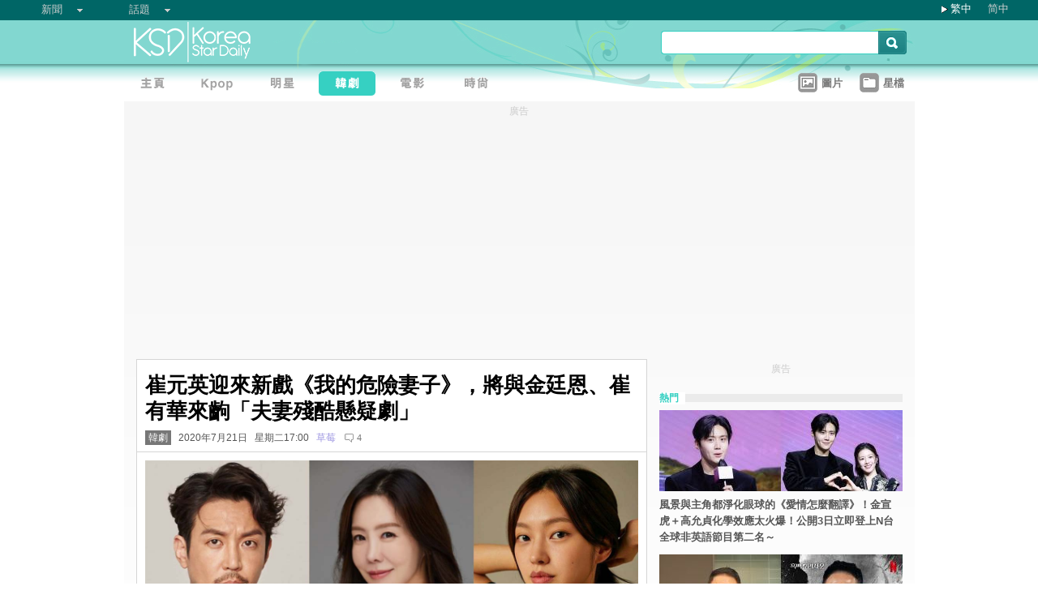

--- FILE ---
content_type: text/html;charset=utf-8
request_url: https://www.koreastardaily.com/tc/news/128539
body_size: 10439
content:
<!DOCTYPE html PUBLIC "-//W3C//DTD XHTML 1.0 Transitional//EN" "http://www.w3.org/TR/xhtml1/DTD/xhtml1-transitional.dtd">
<html xmlns="http://www.w3.org/1999/xhtml" xml:lang="zh-Hant" lang="zh-Hant" dir="ltr" xmlns:fb="http://ogp.me/ns/fb#">
<head prefix="og: http://ogp.me/ns# fb: http://ogp.me/ns/fb# article: http://ogp.me/ns/article#">
    <meta http-equiv="Content-Language" content="zh-Hant" />
    <meta http-equiv="Content-Type" content="text/html; charset=utf-8" />
    <title>崔元英迎來新戲《我的危險妻子》，將與金廷恩、崔有華來齣「夫妻殘酷懸疑劇」 - KSD 韓星網 (韓劇) </title>
    <meta name="description" content="用情至深的「鬼班長」崔元英也接了新戲，和金廷恩夫妻倆到底出什麼問題？危險的夫妻戰爭即將開打……" />
    <meta name="keywords" content="金廷恩,我的危險妻子,崔有華,崔元英" />
    <meta http-equiv="Pragma" content="no-cache" />
    <meta http-equiv="expires" content="Thu, 06 Dec 1997 13:00:00 GMT" />
    <meta http-equiv="refresh" content="600" />
    <meta property="fb:pages" content="150836420761" />
    <meta property="og:type" content="article"/>
    <meta property="og:title" content="崔元英迎來新戲《我的危險妻子》，將與金廷恩、崔有華來齣「夫妻殘酷懸疑劇」"/>
    <meta property="og:site_name" content="KSD 韓星網"/>
    <meta property="og:description" content="用情至深的「鬼班長」崔元英也接了新戲，和金廷恩夫妻倆到底出什麼問題？危險的夫妻戰爭即將開打……"/>
    <meta property="og:image" content="https://a.ksd-i.com/a/2020-07-21/128539-857591.jpg"/>
    <meta property="og:url" content="https://www.koreastardaily.com/tc/news/128539"/>
    <meta name="robots" content="max-image-preview:large">
    <link rel="stylesheet" type="text/css" media="all" href="//a.ksd-i.com/css/ksd-2.2.6.min.css" />

    <!-- jQuery -->
    <script src="https://ajax.googleapis.com/ajax/libs/jquery/2.2.4/jquery.min.js"></script>

    <script src="//a.ksd-i.com/js/jquery.ksd-1.0.0.js" type="text/javascript"></script>

    <!--sticky -->
    <script type="text/javascript" src="//a.ksd-i.com/js/jquery.sticky.min.js"></script>

    <!-- fancybox -->
    <link rel="stylesheet" href="https://a.ksd-i.com/css/jquery.fancybox.3.1.20.min.css" />
    <style> .fancybox-container { z-index: 99999999; } </style>

    <script>
      // jQuery function calls
      $(function() {
        //$(".floater").floatingFixed({ 'padding': 80, 'rleft': -90, 'fleft': -562 });
        $('#gotoc1,#gotoc2').click(function(){
            $('html, body').animate({scrollTop: $("#comments").offset().top}, 500);
        });


      });
    </script>



<link rel="apple-touch-icon" sizes="180x180" href="//a.ksd-i.com/images/apple-touch-icon.png?v=Gv6xgg9MWb">
<link rel="icon" type="image/png" sizes="32x32" href="//a.ksd-i.com/images/favicon-32x32.png?v=Gv6xgg9MWb">
<link rel="icon" type="image/png" sizes="16x16" href="//a.ksd-i.com/images/favicon-16x16.png?v=Gv6xgg9MWb">
<link rel="manifest" href="/site.webmanifest?v=Gv6xgg9MWb">
<link rel="mask-icon" href="//a.ksd-i.com/images/safari-pinned-tab.svg?v=Gv6xgg9MWb" color="#40e0d0">
<link rel="shortcut icon" href="//a.ksd-i.com/images/favicon.ico?v=Gv6xgg9MWb">
<meta name="msapplication-TileColor" content="#00aba9">
<meta name="theme-color" content="#ffffff">

<script type="application/ld+json">
{
"@context": "http://schema.org",
"@type": "NewsArticle",
"mainEntityOfPage": "https://www.koreastardaily.com/tc/news/128539",
"headline": "崔元英迎來新戲《我的危險妻子》，將與金廷恩、崔有華來齣「夫妻殘酷懸疑劇」",
"image": [
  "https://a.ksd-i.com/a/2020-07-21/128539-857591.jpg"
],
"datePublished": "2020-07-21T17:00:00+08:00",
"dateModified": "2020-07-31T03:31:41+08:00",
"description": "用情至深的「鬼班長」崔元英也接了新戲，和金廷恩夫妻倆到底出什麼問題？危險的夫妻戰爭即將開打&hellip;&hellip;",
"author": {
  "@type": "Person",
  "name": "草莓"
},
"publisher": {
  "@type": "Organization",
  "name": "KSD 韓星網",
  "logo": {
    "@type": "ImageObject",
    "url": "https://a.ksd-i.com/images/app-icon-192x192.png",
    "width": 192
  }
}
}
</script>
<script type="application/ld+json">
{
 "@context": "http://schema.org",
 "@type": "BreadcrumbList",
 "itemListElement":
 [
  {
   "@type": "ListItem",
   "position": 1,
   "item":
   {
    "@id": "https://www.koreastardaily.com",
    "name": "主頁"
    }
  },
  {
   "@type": "ListItem",
  "position": 2,
  "item":
   {
     "@id": "https://www.koreastardaily.com/tc/drama",
     "name": "韓劇"
   }
  }
 ]
}
</script>

<link rel="alternate" type="application/rss+xml" title="崔元英迎來新戲《我的危險妻子》，將與金廷恩、崔有華來齣「夫妻殘酷懸疑劇」 - KSD 韓星網 (韓劇) " href="http://feed.koreastardaily.com/tc/news"/>
<link rel="alternate" href="https://www.koreastardaily.com/tc/news/128539" hreflang="x-default" />
<link rel="alternate" href="https://www.koreastardaily.com/sc/news/128539" hreflang="zh-Hans" />
<link rel="alternate" href="https://www.koreastardaily.com/tc/news/128539" hreflang="zh-Hant" />
<link rel="amphtml" href="https://www.koreastardaily.com/tc/amp/128539" />
<meta property="ia:markup_url_dev" content="">
    

    <script type="text/javascript">
        window.google_analytics_uacct = "UA-10924604-1";
    </script>

<script async='async' src='https://www.googletagservices.com/tag/js/gpt.js'></script>
<script>
  var googletag = googletag || {};
  googletag.cmd = googletag.cmd || [];
</script>
<script>
  googletag.cmd.push(function() {
googletag.defineSlot('/12897238/top_banner', [[728, 90], [970, 90], [970, 250]], 'div-gpt-ad-1366184678586-4').addService(googletag.pubads());
googletag.defineSlot('/12897238/mrec', [[300, 250], [300, 600]], 'div-gpt-ad-1366184678586-0').addService(googletag.pubads());
googletag.defineSlot('/12897238/2nd_mrec', [300, 250], 'div-gpt-ad-1368087819850-0').addService(googletag.pubads());
googletag.defineSlot('/12897238/floating_1x1_ros', [1, 1], 'div-gpt-ad-1388978134824-1').addService(googletag.pubads());
googletag.defineSlot('/12897238/native_video', [[1,1], [624, 351]], 'div-gpt-ad-1506065257752-0').addService(googletag.pubads());
googletag.defineSlot('/12897238/native_text_link', [[1, 1], 'fluid'], 'div-gpt-ad-1576663285717-0').addService(googletag.pubads())
.setTargeting("tags",["金廷恩","我的危險妻子","崔有華","崔元英"])
.setTargeting("author", "草莓")
.setTargeting("category", "drama");
googletag.defineSlot('/12897238/native', ['fluid'], 'div-gpt-ad-1466671915318-0').addService(googletag.pubads());
googletag.pubads().enableSingleRequest();
googletag.pubads().collapseEmptyDivs();
googletag.enableServices();
  });
</script>


<!-- Begin comScore Tag -->
<script>
  var _comscore = _comscore || [];
  _comscore.push({ c1: "2", c2: "20014575" });
  (function() {
    var s = document.createElement("script"), el = document.getElementsByTagName("script")[0]; s.async = true;
    s.src = (document.location.protocol == "https:" ? "https://sb" : "http://b") + ".scorecardresearch.com/beacon.js";
    el.parentNode.insertBefore(s, el);
  })();
</script>
<noscript>
  <img src="http://b.scorecardresearch.com/p?c1=2&c2=20014575&cv=2.0&cj=1" />
</noscript>
<!-- End comScore Tag -->

<script async src="https://pagead2.googlesyndication.com/pagead/js/adsbygoogle.js?client=ca-pub-3262822889736522"
     crossorigin="anonymous"></script>

</head>

<body id="TOP" class="content "><!-- google_ad_section_start(name=main) -->
<div id="debug" style="position:fixed;top:150px;left:10px;"></div>


<div style="display:none" typeof="dcmitype:Text sioc:Post"
  xmlns:dcmitype="http://purl.org/dc/terms/DCMIType/"
  xmlns:media="http://search.yahoo.com/searchmonkey/media/"
  xmlns:rdfs="http://www.w3.org/2000/01/rdf-schema#"
>
<span rel="rdfs:seeAlso media:image">
    <img alt="崔元英迎來新戲《我的危險妻子》，將與金廷恩、崔有華來齣「夫妻殘酷懸疑劇」" src="https://a.ksd-i.com/a/2020-07-21/128539-857591.jpg"/>
</span>
</div>

<div id="fb-root"></div>
<script async defer crossorigin="anonymous" src="https://connect.facebook.net/zh_TW/sdk.js#xfbml=1&version=v12.0&appId=694211364011889&autoLogAppEvents=1" nonce="ZvqfvY0e"></script>
<div id="network-bar" class="yui-g">

<ul style="padding-left:0px;">
<li class="nav">

<ul class="hottopics">
<li class="expend">新聞   <ul class="shadow2">
<li><a href="/tc/kpop">KPOP</a></li>
<li><a href="/tc/celebs">明星</a></li>
<li><a href="/tc/drama">韓劇</a></li>
<li><a href="/tc/variety">綜藝</a></li>
<li><a href="/tc/movies">電影</a></li>
<li><a href="/tc/magazine">畫報</a></li>
<li><a href="/tc/coverage">專題</a></li>
<li><a href="/tc/beauty">Beauty</a></li>
<li><a href="/tc/life">生活</a></li>
<li><a href="/tc/travel">旅遊</a></li>
   </ul>
</li>
</ul>

</li>
<li class="nav">

<ul class="hottopics">
<li class="expend">話題   <ul class="shadow2">
<li><a href="/tc/tags/韓星來港活動">韓星來港活動</a></li>
<li><a href="/tc/tags/韓星來台活動">韓星來台活動</a></li>
<li><a href="/tc/topics/marketing">有獎活動</a></li>
   </ul>
</li>
</ul>

</li>
</ul>


<div id="lang-login" style="width:110px;">
<ul class="lang">
<li class="item arrow"><span><a href="/tc/news/128539">繁中</a></span></li>
<li class="item no-arrow"><a href="/sc/news/128539">简中</a></li>
<!-- <li class="item no-arrow"><a href="http://kpopfighting.com">Eng</a></li> -->
</ul>
</div>

</div><!--network-bar-->

<div id="header">
<div class="header-wrapper">
<div id="header-logo" class="yui-g">
<div id="header-logo-left" class="yui-u first">
<a href="/"><img src="//a.ksd-i.com/images/t.gif" width="300" height="55" border="0"></a>
</div>
<div id="header-logo-right" class="yui-u tright">
<form action="/tc/search" class="search-form" id="site-search" method="GET">
<input class="search-input" id="q" name="q" type="search"><input class="but" id="go" name="commit" type="submit" value="s">
</form>
<script>
   $("input#go").mouseover(function() {
        $(this).css({'background-position': '0px -29px'});
   }).mouseout(function(){
        $(this).css({'background-position': '0px 0px'});
   });
</script>
</div>
</div>
<div id="mainnav" class="yui-g" style="position:relative;">
<div id="mainnav-left" class="yui-u first">

<div id="menubar" class="mainmenu tc">
<ul>
<li><a title="主頁" id="mhome" href="/"><span></span></a></li>
<li><a title="KPOP" id="mkpop" href="/tc/kpop" rel="kpopmenu"><span></span></a></li>
<li><a title="明星" id="mcelebs" href="/tc/celebs" rel="celebsmenu"><span></span></a></li>
<li><a title="韓劇" id="mdrama" href="/tc/drama" rel="dramamenu"><span class="on"></span></a></li>
<li><a title="電影" id="mmovies" href="/tc/movies" rel="moviesmenu"><span></span></a></li>
<li><a title="畫報" id="mlifestyle" href="/tc/magazine" rel="lifestylemenu"><span></span></a></li>
</ul>
</div>

</div>
<div id="mainnav-right" class="yui-u">

<ul>
<li class="item"><a href="/tc/photo/list" title=""><div class="icon24 icon photo"></div><div class="text">圖片 
<!-- <span style="color:red;font-size:11px;font-weight:normal;">new</span> -->
</div></a></li>
<li class="item"><a href="/tc/profiles" title=""><div class="icon24 icon folder"></div><div class="text">星檔 </div></a></li>
</ul>

</div>
<div id="fansclub-container" class="shadow2">
    <div id="my-follow">
	<a class="icon16 reload" href="javascript:void(0);"></a>
	<h2>已追蹤的偶像</h2>
	<ul class="items"></ul>
	<div class="loading" style="display:none;"></div>
	<div class="bar-more" style="display:none;"><a href="javascript:return false;">更多<div class="expend"></div></a></div>
    </div>
</div>

</div><!-- mainnav -->
</div> 
</div><!-- header -->

<div id="doc-975" class="yui-t6">
    <div id="bd">
<style>
.centerAd {
  display: flex;
  justify-content: center;
  align-items: center;
  height: 280px;
}
</style>
<div style="text-align:center;font-size:.9em;color:#cccccc;line-height:2em;">廣告</div>
<div id="superAd" class="centerAd">

<!-- top_banner -->
<div id='div-gpt-ad-1366184678586-4'>
<script type='text/javascript'>
googletag.cmd.push(function() { googletag.display('div-gpt-ad-1366184678586-4'); });
</script>
</div>


</div>

        <div id="yui-main">
            <div class="yui-b bd-main">


                <div id="content-title">     
                		<h1>崔元英迎來新戲《我的危險妻子》，將與金廷恩、崔有華來齣「夫妻殘酷懸疑劇」  </h1>
                		<h2><span style='background-color:#777;padding:2px 4px;'><a href="/tc/drama" style='color:#fff;text-decoration:none;'>韓劇</a></span> &nbsp; 2020年7月21日 &nbsp; 星期二17:00 &nbsp; <a class="author-link" href="/tc/author/草莓">草莓</a>  &nbsp;
<span class="comm"><a id="gotoc1" class="comm" href="javascript:void(0);""><span id="totalc" class="comments_total" data-href="https://www.koreastardaily.com/tc/news/128539" data-post-id="150836420761_10158706640885762" data-post-comments-total="4">
4</span></a></span>

<script>
//$(document).ready(function($) {
    //$('#totalc').commentstotal({replacement: 'comments_total'});
//});
</script>

</h2>

                </div><!--/content-title-->

<style>
#content-title h1 {
   font-size: 2em;
}
#content-body p {
   font-size: 1.3em;
   margin-bottom: 1.8em;
   line-height: 1.8em;
}
#content-body p img {
   width: 480px;
   max-width: 480px;
   display: block;
   margin: .5em auto;
}
#content-body p iframe {
   /*width: 100%;*/
   margin: .5em 0;
}
#content-body .caption {
   font-size: .8em;
   color: grey;
   display: block;
   margin-top: .5em;
   text-align: center;
   line-height: 1.5em;
}

.instagram-media, .twitter-tweet {
  margin: 0 auto!important;
}


</style>
                <div id="content-body" class=""> 
<p>
<a data-fancybox="images" data-caption="崔元英迎來新戲《我的危險妻子》，將與金廷恩、崔有華來齣「夫妻殘酷懸疑劇」" href="https://a.ksd-i.com/a/2020-07-21/128539-857591.jpg">
	<img style="max-width:100%;width:100%;margin:0 auto;" src="https://a.ksd-i.com/a/2020-07-21/128539-857591.jpg" title="崔元英迎來新戲《我的危險妻子》，將與金廷恩、崔有華來齣「夫妻殘酷懸疑劇」" alt="" width="1280" heigh="628"></a>
<span class="caption">崔元英迎來新戲《我的危險妻子》，將與金廷恩、崔有華來齣「夫妻殘酷懸疑劇」</span>
</p>

<p class="content-body-summary">用情至深的「鬼班長」崔元英也接了新戲，和金廷恩夫妻倆到底出什麼問題？危險的夫妻戰爭即將開打……</p>

<p>MBN將推出新戲《我的危險妻子》，確定由崔元英、金廷恩與崔有華主演，預計於今年9月播出。</p>
<!-- /12897238/native_video -->
<div id='div-gpt-ad-1506065257752-0'>
<script>
googletag.cmd.push(function() { googletag.display('div-gpt-ad-1506065257752-0'); });
</script>
</div>
<p>《我的危險妻子》定位為「夫妻殘酷劇」，講述一對夫妻明明是因愛而結婚，但在不知不覺間，婚姻只是勉強在維持，甚至還出現驚悚的危機！？明明該是避風港的「家」，卻有最危險的敵人，一場夫妻間的危險戰爭即將開打，這齣電視劇將剖析婚姻的成敗、揭開婚姻真實面貌。</p>
<p>上半年演出《雙甲路邊攤》深情「鬼班長」的崔元英，將飾演英俊且性格爽朗的明星主廚「金允哲」，擁有看似完美的妻子「沈在京」。結婚6年，金允哲漸漸發現妻子的可怕，在絕望與倦怠之下，他選擇埋頭工作以逃避。<br/><a data-fancybox="images" data-caption="崔元英迎來新戲《我的危險妻子》，將與金廷恩、崔有華來齣「夫妻殘酷懸疑劇」" href="https://a.ksd-i.com/a/2020-07-21/128539-857592.jpg"><img src="https://a.ksd-i.com/s/480x_86400_d3155200a21ca360c1ae4c7aa366fe1c/static.koreastardaily.com/2020-07-21/128539-857592.jpg"></a><span class="caption">崔元英迎來新戲《我的危險妻子》，將與金廷恩、崔有華來齣「夫妻殘酷懸疑劇」</span></p>
<p>自2017年OCN《Duel》（對決）後，睽違三年回歸電視劇的金廷恩，飾演兼具知性、美貌、善心與財富的完美女人「沈在京」，人生只期望「平凡的幸福」，夢想和丈夫到死前永遠相愛。某天，她捲入了一樁神祕綁架案，帶給許多人衝擊。<br/><a data-fancybox="images" data-caption="崔元英迎來新戲《我的危險妻子》，將與金廷恩、崔有華來齣「夫妻殘酷懸疑劇」" href="https://a.ksd-i.com/a/2020-07-21/128539-857594.jpg"><img src="https://a.ksd-i.com/s/480x_86400_a0d93ed8d0c0b0ebc9a34a9f66e1d25b/static.koreastardaily.com/2020-07-21/128539-857594.jpg"></a><span class="caption">崔元英迎來新戲《我的危險妻子》，將與金廷恩、崔有華來齣「夫妻殘酷懸疑劇」</span></p>
<p>崔有華飾演金允哲所在義大利餐廳員工「陳善美」，和金允哲是「特殊關係」。 陳善美經歷過窮苦，練就了頑強毅力，對於想到手的事物會不顧一切勇往直前。<br/><a data-fancybox="images" data-caption="崔元英迎來新戲《我的危險妻子》，將與金廷恩、崔有華來齣「夫妻殘酷懸疑劇」" href="https://a.ksd-i.com/a/2020-07-21/128539-857595.png"><img src="https://a.ksd-i.com/s/480x_86400_34aebed1d1e82c10467a715b1d1cb8e8/static.koreastardaily.com/2020-07-21/128539-857595.png"></a><span class="caption">崔元英迎來新戲《我的危險妻子》，將與金廷恩、崔有華來齣「夫妻殘酷懸疑劇」</span></p>
<p>《我的危險妻子》將由《大力女子都奉順》、《我們遇見的奇蹟》、《巧克力》李亨民導演執導，《付岩洞復仇者們》（復仇者社交俱樂部）黃多恩編劇執筆。製作公司表示正在拍攝中，期待能成為「懸疑夫妻心理劇名品之作」。</p>
<p>（圖：Saram Entertainment、Yuleum Entertainment、Echo Global Group）</p>
<!-- /12897238/native_text_link -->
<div id='div-gpt-ad-1576663285717-0' style="margin-bottom:2em;">
  <script>
    googletag.cmd.push(function() { googletag.display('div-gpt-ad-1576663285717-0'); });
  </script>
</div>


<p class="copyright" style="margin-top:2em;margin-bottom:2em;"><a style="font-size:1em;" href="/tc/author/草莓">草莓@KSD / 非得本站書面同意 請勿抄襲、轉載、改寫或引述本站內容。如有違者，本站將予以追究</a></p>

<div id="belowcomment" style="height:550px;width:336px;margin:0 auto;text-align:center;padding-bottom:3em;">
<span style="display:block;padding:.5em;font-size:1em;color:#cccccc;">廣告</span>
<!-- lrec bottom -->
<ins class="adsbygoogle"
     style="display:block"
     data-ad-client="ca-pub-3262822889736522"
     data-ad-slot="7792052201"
     data-ad-format="auto"
     data-full-width-responsive="true"></ins>
<script>
     (adsbygoogle = window.adsbygoogle || []).push({});
</script>
</div>


<div style="margin-bottom:1em;">

<fb:like href="https://www.koreastardaily.com/tc/news/128539" layout="standard" action="like" show_faces="true" share="true"></fb:like>

<!-- <script type="text/javascript" src="//s7.addthis.com/js/300/addthis_widget.js#pubid=ra-5976cbd9ca3a6157"></script> -->

<div class="a2a_kit a2a_kit_size_32 a2a_default_style">
<!-- <a class="a2a_button_facebook a2a_counter"></a> -->
<a class="a2a_button_facebook"></a>
<a class="a2a_button_twitter"></a>
<a class="a2a_button_line"></a>
<a class="a2a_button_whatsapp"></a>
<!-- <a class="a2a_button_sina_weibo"></a> -->
<a class="a2a_button_copy_link"></a>
<a class="a2a_dd" href="https://www.addtoany.com/share"></a>
</div>
<script>
var a2a_config = a2a_config || {};
a2a_config.onclick = 1;
a2a_config.counts = { recover_protocol: 'http' };
</script>
</div>

<div id="content-tags" class="shadow1" style="margin-bottom:20px;">
<ul>
<li class="first">標籤 : </li>
<li><a href='/tc/tags/%E9%87%91%E5%BB%B7%E6%81%A9'>金廷恩</a></li><li><a href='/tc/tags/%E6%88%91%E7%9A%84%E5%8D%B1%E9%9A%AA%E5%A6%BB%E5%AD%90'>我的危險妻子</a></li><li><a href='/tc/tags/%E5%B4%94%E6%9C%89%E8%8F%AF'>崔有華</a></li><li><a href='/tc/tags/%E5%B4%94%E5%85%83%E8%8B%B1'>崔元英</a></li></ul>
</div><!--/content-tags-->

<span class="comm">相關新聞</span>
<div id="content-related-list">
<div class="leftdiv_">
<ul>
<li class="first" style="margin-bottom:8px;">
<a href="/tc/news/155952"  title="每集都爆哭！《重組家庭》戳心金句盤點：不管發生什麼事，家人都在你身旁">
<span>每集都爆哭！《重組家庭》戳心金句盤點：不管發生什麼事，家人都在你身旁</span>
</a>
</li>
<li style="margin-bottom:8px;">
<a href="/tc/news/155576"  title="《重組家庭》開播獲好評！「妹控」黃寅燁＆裴賢成超寵妹妹鄭彩娟，崔元英獲「暖男爸爸」稱號">
<span>《重組家庭》開播獲好評！「妹控」黃寅燁＆裴賢成超寵妹妹鄭彩娟，崔元英獲「暖男爸爸」稱號</span>
</a>
</li>
<li style="margin-bottom:8px;">
<a href="/tc/video/155317"  title="【影片】「韓版以家人之名」《重組家庭》發佈會！「五口家庭」黃寅燁、鄭彩妍、裴賢成、崔元英、崔武成出席">
<span>【影片】「韓版以家人之名」《重組家庭》發佈會！「五口家庭」黃寅燁、鄭彩妍、裴賢成、崔元英、崔武成出席</span>
</a>
</li>
</ul>
</div>

<!-- <div class="rightdiv"> -->
<!-- </div> -->
</div><!--/content-related-->


                </div><!--/content-body-->
<!-- /12897238/native -->
<div id='div-gpt-ad-1466671915318-0'>
<script type='text/javascript'>
googletag.cmd.push(function() { googletag.display('div-gpt-ad-1466671915318-0'); });
</script>
</div>




<div id="_popIn_recommend"></div>
<script type="text/javascript">

    var _pop = _pop || [];
    _pop.push(["_set_read_categoryName","drama"]);
    _pop.push(["_set_read_customField","草莓"]);

    (function() {
        var pa = document.createElement('script'); pa.type = 'text/javascript'; pa.charset = "utf-8"; pa.async = true;
        pa.src = window.location.protocol + "//api.popin.cc/searchbox/ksd_tw.js";
        var s = document.getElementsByTagName('script')[0]; s.parentNode.insertBefore(pa, s);
    })(); 
</script>

<a id="comments" name="comments"></a>



<!-- facebook comment box -->

<div style="margin-top:20px;">
<span class="comm">留言/評論</span>

<div class="content-comments">
<div class="fb-comments" data-href="https://www.koreastardaily.com/tc/news/128539" data-width="630" data-numposts="5"></div>
</div>

</div>



<div id="content-prevnext" class="yui-g">
<div class="yui-u first">
<div>
<a class="prevnext-link" onclick="javascript:pageTracker._trackPageview('/prevLink')" href='/tc/news/128538'/>
← 上一則</a>
</div>
</div>
<div class="yui-u tright">
<div>
<a class="prevnext-link" onclick="javascript:pageTracker._trackPageview('/nextLink')" href='/tc/news/128540'/>
下一則 →
</a>
</div>
</div>
</div><!--/prevnext-->

            </div><!--/bd-main-->
        </div><!--/yui-main-->
    
       <div id="sidebar" class="yui-b">
<style>
        section {
            display: block;
        }
        .sticky {
            position: -webkit-sticky;
            position: sticky;
            top: 0;
            padding: 0em;
        }
</style>
<script>
        $(document).ready(function(){
            //var h1 = $('#page1').height();
            //var h0 = $('#content-body').height();
            //$('#page1-margin').height(500);
        });
</script>
    <section>
        <div id="page1" class="xxxsticky" style="top:10px;">
<div id="mrecAd" style="margin-bottom:20px;">

<div style="text-align:center;font-size:.9em;color:#cccccc;line-height:2em;">廣告</div>


<!-- mrec -->
<div id='div-gpt-ad-1366184678586-0' style="width:300px;min-height:250px;margin-bottom:10px;">
<script type='text/javascript'>
googletag.cmd.push(function() { googletag.display('div-gpt-ad-1366184678586-0'); });
</script>
</div>



</div>
<h1 class="bar"><span class="white">熱門</span></h1>
<style>

#mod-buzz li {
     margin-bottom: 5px;
}

#mod-buzz .image img {
     width: 300px;
     height: 100px;
}

#mod-buzz h4 a {
    display: block;
    padding: .5em .5em .5em 0;
    text-decoration: none;
    color: #555;
    font-weight: bold;
    line-height: 1.6em;
}

#mod-buzz h4 a:hover {
    text-decoration: underline;
}


</style>
<div id="mod-buzz" class="btn">
<ul>
   <li>
        <div class="image"><a href="/tc/news/161445"><img src="https://a.ksd-i.com/s/300*100l_86400_3b88665c46848d7c6a206946aa8038b5/static.koreastardaily.com/2026-01-21/161445-1050147.jpg" border="0"></a>
        <h4><a href="/tc/news/161445">風景與主角都淨化眼球的《愛情怎麼翻譯》！金宣虎＋高允貞化學效應太火爆！公開3日立即登上N台全球非英語節目第二名～</a></h4>
	</div>
   </li>
   <li>
        <div class="image"><a href="/tc/news/161444"><img src="https://a.ksd-i.com/s/300*100l_86400_c66122948d2c3315ad6644557d605f16/static.koreastardaily.com/2026-01-21/161444-1050128.jpg" border="0"></a>
        <h4><a href="/tc/news/161444">【快訊】《黑白大廚2》林盛根宣布停止演藝活動但不停YT！更爆酒駕共四次還曾無照駕駛</a></h4>
	</div>
   </li>
   <li>
        <div class="image"><a href="/tc/video/161441"><img src="https://a.ksd-i.com/s/300*100l_86400_b7d3ef9464eb83c0a86e255f3cf868b0/static.koreastardaily.com/2026-01-21/161441-1050112.jpg" border="0"></a>
        <h4><a href="/tc/video/161441">【影片】SEVENTEEN 勝寛最新機場照，最甜美可愛的橘子代言人來了！帥氣西裝造型 簡直完美搭配</a></h4>
	</div>
   </li>
</ul>

</div><!-- /mod-buzz -->
	</div>
	 <div id="page1-margin" style="margin-bottom:10px;"></div>
    </section>
<div id="sticker">
<div style="text-align:center;font-size:.9em;color:#cccccc;line-height:2em;">廣告</div>
<!-- sticky-mrec -->
<ins class="adsbygoogle"
     style="display:inline-block;width:300px;height:250px"
     data-ad-client="ca-pub-3262822889736522"
     data-ad-slot="3859300074"></ins>


<style>
#sidebar-bottom-sub {
   margin-top: 30px;

}
#sidebar-bottom-sub .download {
   height: 40px;
   margin-bottom: 20px;
}
#sidebar-bottom-sub .download .left {
   display: inline-block;
   width: 145px;
}
#sidebar-bottom-sub .download .right {
   float: right;
   display: inline-block;
   width: 150px;
   text-align: right;
}
#sidebar-bottom-sub .hd {
   margin-bottom: 8px;
   font-size: 14px;
   color: #ddd;
}
</style>
<div id="sidebar-bottom-sub">
<h4 class="hd">下載KSD App</h4>
<div class="download">
<div class="left">
<a target="_blank" href="https://play.google.com/store/apps/details?id=com.koreastardaily.apps.android.media"><img src="https://a.ksd-i.com/images/google-play-badge.svg"></a>
</div>
<div class="right">
<a target="_blank" href="https://itunes.apple.com/app/id502735061"><img src="https://a.ksd-i.com/images/app-store-badge.svg"></a>
</div>
</div>
</div><!--/sidebar-bottom-sub-->

</div><!--/sticker-->

<script>
(adsbygoogle = window.adsbygoogle || []).push({});
</script>

<script>
//$("#sticker").sticky({topSpacing:10});
</script>

</div><!--/sidebar-->
    
    </div><!--/bd-->

    <div id="ft">

<div id="content-nav">
<a href="/">主頁</a> &raquo; 
<a href="/tc/drama">韓劇</a> &raquo; 
崔元英迎來新戲《我的危險妻子》，將與金廷恩、崔有華來齣「夫妻殘酷懸疑劇」</div>

    </div><!--/ft-->

<script src="https://a.ksd-i.com/js/jquery.fancybox.3.1.20.min.js"></script>

<script>
$(document).ready(function() {

    //var $allVideos = $("iframe[src*='//www.facebook.com/plugins/video'], iframe[src*='//player.vimeo.com'], iframe[src*='//www.youtube.com'], object, embed"),
    var $allVideos = $("#content-body iframe, #content-body object, #content-body embed"),
    $fluidEl = $("#content-body");

        $allVideos.each(function() {
          $(this).attr('data-aspectRatio', this.height / this.width).removeAttr('height').removeAttr('width');
        });

        $(window).resize(function() {

          var newWidth = $fluidEl.width();
          $allVideos.each(function() {

            var $el = $(this);
            $el
                .width(newWidth)
                .height(newWidth * $el.attr('data-aspectRatio'));

          });

        }).resize();

});
</script>

<style>
#page-ft {
    border-top: 1px solid lightgrey;
    padding-top:10px;
    padding-bottom:20px;
}

#page-ft .copy {
    color: #999;
    display: inline-block;
    padding-bottom: 10px;
    padding-right: 20px;
}

#page-ft .link {
    color: #999;
    text-decoration: none;
    display: inline-block;
    padding-right: 10px;
}
#page-ft .follow {
    display: inline-block;
    float: right;
}
</style>

	<div id="page-ft">
<span class="copy">&copy 2026 KSD韓星網 版權所有 不得轉載.</span>
<a class="link" href="https://about.koreastardaily.com">關於我們</a>
<a class="link" href="https://about.koreastardaily.com/t-and-c">免責聲明</a>
<a class="link" href="https://about.koreastardaily.com/privacy-policy">私隱政策</a>
<a class="link" href="https://about.koreastardaily.com/advertising">廣告查詢</a>
<a class="link" href="https://about.koreastardaily.com/recruit">招募寫手</a>
<div class="follow">
<div class="a2a_kit a2a_kit_size_24 a2a_default_style a2a_follow"  data-a2a-icon-color="lightgrey">
    <a class="a2a_button_facebook" data-a2a-follow="koreastardaily"></a>
    <a class="a2a_button_instagram" data-a2a-follow="koreastardaily"></a>
    <a class="a2a_button_youtube" href="https://www.youtube.com/c/Koreastardaily"></a>
    <a class="a2a_button_twitter" data-a2a-follow="koreastardaily"></a>
    <!-- <a class="a2a_button_sina_weibo" href="https://www.weibo.com/koreastardaily"></a> -->
    <a class="a2a_button_feed" href="http://feed.koreastardaily.com/tc"></a>
</div>
	</div><!--/page-ft-->
</div><!--/doc2-->



<!-- social button -->
<script async src="https://static.addtoany.com/menu/page.js"></script>
<script>
var a2a_config = a2a_config || {};
a2a_config.locale = "zh-TW";
a2a_config.thanks = {
    postShare: true,
    ad: '<ins class=\"adsbygoogle\"\
             style=\"display:inline-block;width:300px;height:250px\"\
             data-ad-client=\"ca-pub-3262822889736522\"\
             data-ad-slot=\"9797373328\"></ins>\
        <\script>\
        (adsbygoogle = window.adsbygoogle || []).push({});\
        <\/script>'
};
a2a_config.color_main = "D7E5ED";
a2a_config.color_border = "40e0d0";
a2a_config.color_link_text = "333333";
a2a_config.color_link_text_hover = "333333";
a2a_config.track_links = 'ga';
</script>

<!-- Start of eXelate Tag -->
<script type="text/javascript">
window.xl8_config =
{ "p": 1562, "g": 1 }
var xl8_script = document.createElement("script");
xl8_script.src = "https://cdn.exelator.com/build/static.min.js";
xl8_script.type = "text/javascript";
xl8_script.async = true;
document.body.appendChild(xl8_script);
</script>
<!-- End of eXelate Tag -->



<!-- floating_1x1_ros -->
<div id='div-gpt-ad-1388978134824-1' style='width:1px; height:1px;'>
<script type='text/javascript'>
googletag.cmd.push(function() { googletag.display('div-gpt-ad-1388978134824-1'); });
</script>
</div>



<!-- google_ad_section_end --> </body>
</html>
<!-- www.koreastardaily.com, 2026-01-21-20-32-32 -->
<!-- 690 -->

--- FILE ---
content_type: text/html; charset=utf-8
request_url: https://www.google.com/recaptcha/api2/aframe
body_size: 257
content:
<!DOCTYPE HTML><html><head><meta http-equiv="content-type" content="text/html; charset=UTF-8"></head><body><script nonce="awN0IPuzsAPMynYJu-DIeg">/** Anti-fraud and anti-abuse applications only. See google.com/recaptcha */ try{var clients={'sodar':'https://pagead2.googlesyndication.com/pagead/sodar?'};window.addEventListener("message",function(a){try{if(a.source===window.parent){var b=JSON.parse(a.data);var c=clients[b['id']];if(c){var d=document.createElement('img');d.src=c+b['params']+'&rc='+(localStorage.getItem("rc::a")?sessionStorage.getItem("rc::b"):"");window.document.body.appendChild(d);sessionStorage.setItem("rc::e",parseInt(sessionStorage.getItem("rc::e")||0)+1);localStorage.setItem("rc::h",'1768998759219');}}}catch(b){}});window.parent.postMessage("_grecaptcha_ready", "*");}catch(b){}</script></body></html>

--- FILE ---
content_type: application/javascript;charset=UTF-8
request_url: https://tw.popin.cc/popin_discovery/recommend?mode=new&url=https%3A%2F%2Fwww.koreastardaily.com%2Ftc%2Fnews%2F128539&&device=pc&media=www.koreastardaily.com&extra=mac&agency=bfm&topn=50&ad=20&r_category=all&country=tw&redirect=true&channel=country_tw&infinite=ksd_tw&infinite_domain=www.koreastardaily.com&uid=bedf637865967cb2c951768998755830&info=eyJ1c2VyX3RkX29zIjoiTWFjIiwidXNlcl90ZF9vc192ZXJzaW9uIjoiMTAuMTUuNyIsInVzZXJfdGRfYnJvd3NlciI6IkNocm9tZSIsInVzZXJfdGRfYnJvd3Nlcl92ZXJzaW9uIjoiMTMxLjAuMCIsInVzZXJfdGRfc2NyZWVuIjoiMTI4MHg3MjAiLCJ1c2VyX3RkX3ZpZXdwb3J0IjoiMTI4MHg3MjAiLCJ1c2VyX3RkX3VzZXJfYWdlbnQiOiJNb3ppbGxhLzUuMCAoTWFjaW50b3NoOyBJbnRlbCBNYWMgT1MgWCAxMF8xNV83KSBBcHBsZVdlYktpdC81MzcuMzYgKEtIVE1MLCBsaWtlIEdlY2tvKSBDaHJvbWUvMTMxLjAuMC4wIFNhZmFyaS81MzcuMzY7IENsYXVkZUJvdC8xLjA7ICtjbGF1ZGVib3RAYW50aHJvcGljLmNvbSkiLCJ1c2VyX3RkX3JlZmVycmVyIjoiIiwidXNlcl90ZF9wYXRoIjoiL3RjL25ld3MvMTI4NTM5IiwidXNlcl90ZF9jaGFyc2V0IjoidXRmLTgiLCJ1c2VyX3RkX2xhbmd1YWdlIjoiZW4tdXNAcG9zaXgiLCJ1c2VyX3RkX2NvbG9yIjoiMjQtYml0IiwidXNlcl90ZF90aXRsZSI6IiVFNSVCNCU5NCVFNSU4NSU4MyVFOCU4QiVCMSVFOCVCRiU4RSVFNCVCRSU4NiVFNiU5NiVCMCVFNiU4OCVCMiVFMyU4MCU4QSVFNiU4OCU5MSVFNyU5QSU4NCVFNSU4RCVCMSVFOSU5QSVBQSVFNSVBNiVCQiVFNSVBRCU5MCVFMyU4MCU4QiVFRiVCQyU4QyVFNSVCMCU4NyVFOCU4OCU4NyVFOSU4NyU5MSVFNSVCQiVCNyVFNiU4MSVBOSVFMyU4MCU4MSVFNSVCNCU5NCVFNiU5QyU4OSVFOCU4RiVBRiVFNCVCRSU4NiVFOSVCRCVBMyVFMyU4MCU4QyVFNSVBNCVBQiVFNSVBNiVCQiVFNiVBRSU5OCVFOSU4NSVCNyVFNiU4NyVCOCVFNyU5NiU5MSVFNSU4QSU4NyVFMyU4MCU4RCUyMC0lMjBLU0QlMjAlRTklOUYlOTMlRTYlOTglOUYlRTclQjYlQjIlMjAoJUU5JTlGJTkzJUU1JThBJTg3KSIsInVzZXJfdGRfdXJsIjoiaHR0cHM6Ly93d3cua29yZWFzdGFyZGFpbHkuY29tL3RjL25ld3MvMTI4NTM5IiwidXNlcl90ZF9wbGF0Zm9ybSI6IkxpbnV4IHg4Nl82NCIsInVzZXJfdGRfaG9zdCI6Ind3dy5rb3JlYXN0YXJkYWlseS5jb20iLCJ1c2VyX2RldmljZSI6InBjIiwidXNlcl90aW1lIjoxNzY4OTk4NzU1ODQyLCJmcnVpdF9ib3hfcG9zaXRpb24iOiIiLCJmcnVpdF9zdHlsZSI6IiJ9&alg=ltr&callback=_p6_a0e3b63eba81
body_size: 24783
content:
_p6_a0e3b63eba81({"author_name":"草莓","image":"0df4abf9a1be91562bf47341f66712b5.jpg","common_category":["entertainment","lovemarrige"],"image_url":"https://a.ksd-i.com/a/2020-07-21/128539-857591.jpg","title":"崔元英迎來新戲《我的危險妻子》，將與金廷恩、崔有華來齣「夫妻殘酷懸疑劇」","category":"韓劇","keyword":[],"url":"https://www.koreastardaily.com/tc/news/128539","pubdate":"202007210000000000","related":[],"hot":[{"url":"https://traffic.popin.cc/redirect/discovery?url=https%3A%2F%2Fwww.koreastardaily.com%2Ftc%2Fnews%2F161434","title":"2026 Netflix 韓劇清單爆炸！宋慧喬、孔劉、孫藝真夢幻同台，丁海寅、朴恩斌等大咖新作強勢回歸","image":"577fa527b697d002ac7568801a0d389d.jpg","pubdate":"202601210000000000","category":"韓劇","common_category":["lifestyle","fashion"],"image_url":"https://a.ksd-i.com/a/2026-01-21/161434-1050065.jpg","img_chine_url":"577fa527b697d002ac7568801a0d389d_160.jpg","task":"koreastardaily_task","safe_text":true,"tag":"go_cluster","author_name":"Sani","score":1863,"origin_url":"https://www.koreastardaily.com/tc/news/161434"},{"url":"https://traffic.popin.cc/redirect/discovery?url=https%3A%2F%2Fwww.koreastardaily.com%2Ftc%2Fnews%2F161425","title":"文佑鎮長大了！從《愛上變身情人》徐玄振「分身」再到《Love Me》變「繼子」","image":"7645eecca4dc1580b25feb0027a402e9.jpg","pubdate":"202601200000000000","category":"韓劇","common_category":["entertainment","fashion"],"image_url":"https://a.ksd-i.com/a/2026-01-20/161425-1050014.jpg","img_chine_url":"7645eecca4dc1580b25feb0027a402e9_160.jpg","task":"koreastardaily_task","safe_text":false,"tag":"go_cluster","author_name":"草莓","score":331,"origin_url":"https://www.koreastardaily.com/tc/news/161425"},{"url":"https://traffic.popin.cc/redirect/discovery?url=https%3A%2F%2Fwww.koreastardaily.com%2Ftc%2Fnews%2F161424","title":"「致鬱系」編劇朴惠英新作《所有人都在與自己的無價值感鬥爭》官宣主演！具教煥、高胤禎、吳正世、朴海俊...超狂陣容網嗨：神劇預定","image":"4df1578560fb9f6fd00f6f612d0d47f4.jpg","pubdate":"202601210000000000","category":"韓劇","common_category":["entertainment","business"],"image_url":"https://a.ksd-i.com/a/2026-01-20/161424-1050008.jpg","img_chine_url":"4df1578560fb9f6fd00f6f612d0d47f4_160.jpg","task":"koreastardaily_task","safe_text":true,"tag":"go_cluster","author_name":"Tracy","score":328,"origin_url":"https://www.koreastardaily.com/tc/news/161424"},{"url":"https://traffic.popin.cc/redirect/discovery?url=https%3A%2F%2Fwww.koreastardaily.com%2Ftc%2Fnews%2F161381","title":"真的太厲害了！《法官李漢英》收視破10%再創新高，池晟正式闖入朴喜洵主場展開正面對決","image":"e7c77d3f621c68ad9b455d2570480e38.jpg","pubdate":"202601170000000000","category":"韓劇","common_category":["social","lifestyle"],"image_url":"https://a.ksd-i.com/a/2026-01-17/161381-1049737.jpg","img_chine_url":"e7c77d3f621c68ad9b455d2570480e38_160.jpg","task":"koreastardaily_task","safe_text":true,"tag":"go_cluster","author_name":"Yuan","score":243,"origin_url":"https://www.koreastardaily.com/tc/news/161381"},{"url":"https://traffic.popin.cc/redirect/discovery?url=https%3A%2F%2Fwww.koreastardaily.com%2Ftc%2Fnews%2F161445","title":"風景與主角都淨化眼球的《愛情怎麼翻譯》！金宣虎＋高允貞化學效應太火爆！公開3日立即登上N台全球非英語節目第二名～","image":"48296dcdf27c71c8d51023cf8ed5f406.jpg","pubdate":"202601210000000000","category":"韓劇","common_category":["entertainment","lifestyle"],"image_url":"https://a.ksd-i.com/a/2026-01-21/161445-1050147.jpg","img_chine_url":"48296dcdf27c71c8d51023cf8ed5f406_160.jpg","task":"koreastardaily_task","safe_text":true,"tag":"go_cluster","author_name":"Erin","score":124,"origin_url":"https://www.koreastardaily.com/tc/news/161445"},{"url":"https://traffic.popin.cc/redirect/discovery?url=https%3A%2F%2Fwww.koreastardaily.com%2Ftc%2Fnews%2F161408","title":"《信號2》播映成謎！李帝勳心碎發聲：不闖禍是基本常識，不忍眾人心血因個人爭議化為泡影","image":"8893840950789489981d30ba47c5b834.jpg","pubdate":"202601190000000000","category":"韓劇","common_category":["business","health"],"image_url":"https://a.ksd-i.com/a/2026-01-19/161408-1049914.jpg","img_chine_url":"8893840950789489981d30ba47c5b834_160.jpg","task":"koreastardaily_task","safe_text":false,"tag":"go_cluster","author_name":"Sani","score":111,"origin_url":"https://www.koreastardaily.com/tc/news/161408"},{"url":"https://traffic.popin.cc/redirect/discovery?url=https%3A%2F%2Fwww.koreastardaily.com%2Ftc%2Fnews%2F161405","title":"【新一代演技dol】《偶像瘋子》秀英掀追星共鳴 ，《Love Me》TWICE多賢大個女床戰青梅竹馬","image":"afa5cb1b5e72dffcaa84e454436f977e.jpg","pubdate":"202601190000000000","category":"韓劇","common_category":["fashion","trip"],"image_url":"https://a.ksd-i.com/a/2026-01-19/161405-1049905.jpg","img_chine_url":"afa5cb1b5e72dffcaa84e454436f977e_160.jpg","task":"koreastardaily_task","safe_text":true,"tag":"go_cluster","author_name":"專欄組","score":68,"origin_url":"https://www.koreastardaily.com/tc/news/161405"},{"url":"https://traffic.popin.cc/redirect/discovery?url=https%3A%2F%2Fwww.koreastardaily.com%2Ftc%2Fnews%2F161387","title":"上線兩天即登頂！金宣虎、高胤禎《愛情怎麼翻譯？ 》跨越四國取景美如畫，網讚：越看越有深度","image":"a220c14702557508b0c1380f401036b3.jpg","pubdate":"202601180000000000","category":"韓劇","common_category":["lifestyle","social"],"image_url":"https://a.ksd-i.com/a/2026-01-18/161387-1049787.jpg","img_chine_url":"a220c14702557508b0c1380f401036b3_160.jpg","task":"koreastardaily_task","safe_text":true,"tag":"go_cluster","author_name":"Sani","score":67,"origin_url":"https://www.koreastardaily.com/tc/news/161387"},{"url":"https://traffic.popin.cc/redirect/discovery?url=https%3A%2F%2Fwww.koreastardaily.com%2Ftc%2Fnews%2F161276","title":"朴恩斌＆車銀優Netflix新劇《超能路人甲》首波劇照爆笑公開！「哈西大叔」崔代勳超搶鏡～","image":"b726bf06e4aaeff1c65eec0f25c21da8.jpg","pubdate":"202601090000000000","category":"韓劇","common_category":["lifestyle","social"],"image_url":"https://a.ksd-i.com/a/2026-01-09/161276-1048976.jpg","img_chine_url":"b726bf06e4aaeff1c65eec0f25c21da8_160.jpg","task":"koreastardaily_task","safe_text":false,"tag":"go_cluster","author_name":"Mico","score":46,"origin_url":"https://www.koreastardaily.com/tc/news/161276"},{"url":"https://traffic.popin.cc/redirect/discovery?url=https%3A%2F%2Fwww.koreastardaily.com%2Ftc%2Fnews%2F161382","title":"金宣虎「御用配角」再出鏡！《愛情怎麼翻譯》好友文世潤第二集登場！兩人好感情不言可喻","image":"319f2aa302e6579886a60bba9888cad0.jpg","pubdate":"202601170000000000","category":"韓劇","common_category":["fashion","digital"],"image_url":"https://a.ksd-i.com/a/2026-01-17/161382-1049727.jpg","img_chine_url":"319f2aa302e6579886a60bba9888cad0_160.jpg","task":"koreastardaily_task","safe_text":true,"tag":"go_cluster","author_name":"Erin","score":44,"origin_url":"https://www.koreastardaily.com/tc/news/161382"},{"url":"https://traffic.popin.cc/redirect/discovery?url=https%3A%2F%2Fwww.koreastardaily.com%2Ftc%2Fnews%2F161389","title":"時隔8年再合體！申惠善、李浚赫主演 Netflix 犯罪懸疑劇《莎拉的真偽人生》前導預告釋出，金莎拉多重面貌曝光","image":"72193396dd0b1b456bbf5660395b48f6.jpg","pubdate":"202601180000000000","category":"韓劇","common_category":["lifestyle","social"],"image_url":"https://a.ksd-i.com/a/2026-01-18/161389-1049804.jpg","img_chine_url":"72193396dd0b1b456bbf5660395b48f6_160.jpg","task":"koreastardaily_task","safe_text":false,"tag":"go_cluster","author_name":"Yuan","score":39,"origin_url":"https://www.koreastardaily.com/tc/news/161389"},{"url":"https://traffic.popin.cc/redirect/discovery?url=https%3A%2F%2Fwww.koreastardaily.com%2Ftc%2Fnews%2F161321","title":"【多圖】金宣虎、高胤禎甜蜜現身發佈會！Netflix《愛情怎麼翻譯？ 》1/16 上線：當頂級女星遇上天才翻譯官","image":"5f5a3b5c6cb3137ecf4986a745d2523b.jpg","pubdate":"202601130000000000","category":"韓劇","common_category":["fashion","beauty"],"image_url":"https://a.ksd-i.com/a/2026-01-13/161321-1049358.jpg","img_chine_url":"5f5a3b5c6cb3137ecf4986a745d2523b_160.jpg","task":"koreastardaily_task","safe_text":true,"tag":"go_cluster","author_name":"Sani","score":39,"origin_url":"https://www.koreastardaily.com/tc/news/161321"},{"url":"https://traffic.popin.cc/redirect/discovery?url=https%3A%2F%2Fwww.koreastardaily.com%2Ftc%2Fnews%2F161327","title":"不敗的組合！鄭敬淏與 tvN 的「必勝公式」：連四部主演劇集收視破 10%，新劇《公益律師》完美收官","image":"a954582d7f572cd064eff3b7272eae69.jpg","pubdate":"202601140000000000","category":"韓劇","common_category":["home","hobby"],"image_url":"https://a.ksd-i.com/a/2026-01-14/161327-1049418.jpg","img_chine_url":"a954582d7f572cd064eff3b7272eae69_160.jpg","task":"koreastardaily_task","safe_text":false,"tag":"go_cluster","author_name":"Sani","score":35,"origin_url":"https://www.koreastardaily.com/tc/news/161327"},{"url":"https://traffic.popin.cc/redirect/discovery?url=https%3A%2F%2Fwww.koreastardaily.com%2Ftc%2Fnews%2F161399","title":"金惠奫、羅門《今天開始是人類》第2集話題爆發！「縮地術」特效評價兩極，劇情轉折成最大看點","image":"8c9fcc748801736bfa673062d5f8cd0f.jpg","pubdate":"202601190000000000","category":"韓劇","common_category":["lifestyle","beauty"],"image_url":"https://a.ksd-i.com/a/2026-01-19/161399-1049874.jpg","img_chine_url":"8c9fcc748801736bfa673062d5f8cd0f_160.jpg","task":"koreastardaily_task","safe_text":true,"tag":"go_cluster","author_name":"Yuan","score":32,"origin_url":"https://www.koreastardaily.com/tc/news/161399"},{"url":"https://traffic.popin.cc/redirect/discovery?url=https%3A%2F%2Fwww.koreastardaily.com%2Ftc%2Fnews%2F159961","title":"【十月追劇攻略】韓劇黑馬《申社長Project》收視急升！李先彬、羅美蘭全新職場喜劇《走到月亮為止》也上線囉","image":"b3df2780f7e16fd8126d8961200d0582.jpg","pubdate":"202510020000000000","category":"韓劇","safe_text":false,"common_category":["entertainment","lifestyle"],"image_url":"https://a.ksd-i.com/a/2025-10-02/159961-1041727.jpg","author_name":"專欄組","task":"koreastardaily_task","score":23,"origin_url":"https://www.koreastardaily.com/tc/news/159961"},{"url":"https://traffic.popin.cc/redirect/discovery?url=https%3A%2F%2Fwww.koreastardaily.com%2Ftc%2Fnews%2F161344","title":"Disney+《韓國製造》迎最終大結局！玄彬、鄭雨盛鬥智全程高能　網點名「他」成第二季關鍵","image":"d3c69a5f7d15b86ee43bbddab0633f5a.jpg","pubdate":"202701150000000000","category":"韓劇","common_category":["trip","gourmet"],"image_url":"https://a.ksd-i.com/a/2026-01-14/161344-1049592.jpg","img_chine_url":"d3c69a5f7d15b86ee43bbddab0633f5a_160.jpg","task":"koreastardaily_task","safe_text":true,"tag":"go_cluster","author_name":"專欄組","score":22,"origin_url":"https://www.koreastardaily.com/tc/news/161344"},{"url":"https://traffic.popin.cc/redirect/discovery?url=https%3A%2F%2Fwww.koreastardaily.com%2Ftc%2Fnews%2F160827","title":"鄭敬淏新劇《公益律師》今晚開庭！三大看點搶先曝光：從勢利法官變身「零收入」律師，各式案件引人入勝","image":"6e501be4f6e7045bdf35927d7d87b5a8.jpg","pubdate":"202512060000000000","category":"韓劇","common_category":["trip","carbike"],"image_url":"https://a.ksd-i.com/a/2025-12-06/160827-1046307.jpg","img_chine_url":"6e501be4f6e7045bdf35927d7d87b5a8_160.jpg","task":"koreastardaily_task","safe_text":true,"tag":"go_cluster","author_name":"Sani","score":22,"origin_url":"https://www.koreastardaily.com/tc/news/160827"},{"url":"https://traffic.popin.cc/redirect/discovery?url=https%3A%2F%2Fwww.koreastardaily.com%2Ftc%2Fnews%2F161351","title":"秀智「後宮」再添新成員！繼李洙赫後，池昌旭也有望特別出演《女皇的後宮們》，養眼陣容引發期待！","image":"3b83c8f837738185c0444669c86ecd05.jpg","pubdate":"202601150000000000","category":"韓劇","common_category":["carbike","sports"],"image_url":"https://a.ksd-i.com/a/2026-01-15/161351-1049562.jpg","img_chine_url":"3b83c8f837738185c0444669c86ecd05_160.jpg","task":"koreastardaily_task","safe_text":true,"tag":"go_cluster","author_name":"Yuan","score":21,"origin_url":"https://www.koreastardaily.com/tc/news/161351"},{"url":"https://traffic.popin.cc/redirect/discovery?url=https%3A%2F%2Fwww.koreastardaily.com%2Ftc%2Fnews%2F160960","title":"【含劇透】全球Top 2神劇，看完只剩沉默！《認罪之罪》的震撼反轉……三名兇手交織而成的悲劇","image":"5f524934cb0fa3f9077af48dcbf0cecd.jpg","pubdate":"202512180000000000","category":"韓劇","common_category":["lifestyle","social"],"image_url":"https://a.ksd-i.com/a/2025-12-16/160960-1047054.jpg","img_chine_url":"5f524934cb0fa3f9077af48dcbf0cecd_160.jpg","task":"koreastardaily_task","safe_text":false,"tag":"go_cluster","author_name":"Tracy","score":17,"origin_url":"https://www.koreastardaily.com/tc/news/160960"},{"url":"https://traffic.popin.cc/redirect/discovery?url=https%3A%2F%2Fwww.koreastardaily.com%2Ftc%2Fnews%2F161028","title":"金宣虎&高胤禎《愛情怎麼翻譯？ 》定檔 1/16！翻譯天才竟讀不懂女神心，日劇男神福士蒼汰強勢介入！","image":"31197d41fa9e6d61d778c40ee8e2c7cd.jpg","pubdate":"202512220000000000","category":"韓劇","common_category":["lifestyle","social"],"image_url":"https://a.ksd-i.com/a/2025-12-22/161028-1047540.jpg","img_chine_url":"31197d41fa9e6d61d778c40ee8e2c7cd_160.jpg","task":"koreastardaily_task","safe_text":true,"tag":"go_cluster","author_name":"Sani","score":17,"origin_url":"https://www.koreastardaily.com/tc/news/161028"},{"url":"https://traffic.popin.cc/redirect/discovery?url=https%3A%2F%2Fwww.koreastardaily.com%2Ftc%2Fnews%2F161297","title":"70位業界人士嚴選！2026年最受期待OTT串流韓劇，宋慧喬、申敏兒、孫藝真女神們的大作都上榜了","image":"a77571f9594d6bb24ab5bb5ca9c92cd5.jpg","pubdate":"202601120000000000","category":"韓劇","common_category":["lifestyle","social"],"image_url":"https://a.ksd-i.com/a/2026-01-10/161297-1049108.jpg","img_chine_url":"a77571f9594d6bb24ab5bb5ca9c92cd5_160.jpg","task":"koreastardaily_task","safe_text":true,"tag":"go_cluster","author_name":"Mico","score":17,"origin_url":"https://www.koreastardaily.com/tc/news/161297"},{"url":"https://traffic.popin.cc/redirect/discovery?url=https%3A%2F%2Fwww.koreastardaily.com%2Ftc%2Fnews%2F161372","title":"tvN 治癒新劇《給你宇宙》裴仁爀、盧正義、朴栖含：高顏值新手爸媽，共同育兒羅曼史預告公開","image":"735333b4cc1fee33ff418683d66c3356.jpg","pubdate":"202601180000000000","category":"韓劇","common_category":["lifestyle","social"],"image_url":"https://a.ksd-i.com/a/2026-01-16/161372-1049672.jpg","img_chine_url":"735333b4cc1fee33ff418683d66c3356_160.jpg","task":"koreastardaily_task","safe_text":true,"tag":"go_cluster","author_name":"Mico","score":14,"origin_url":"https://www.koreastardaily.com/tc/news/161372"},{"url":"https://traffic.popin.cc/redirect/discovery?url=https%3A%2F%2Fwww.koreastardaily.com%2Ftc%2Fnews%2F161271","title":"BLACKPINK Jisoo × 徐仁國主演 Netflix《月刊男友》劇照曝光！李洙赫、徐康俊、李宰旭等男神特別出演","image":"34fbde036ff3301afca6e6870552e7bf.jpg","pubdate":"202601080000000000","category":"韓劇","common_category":["lifestyle","social"],"image_url":"https://a.ksd-i.com/a/2026-01-08/161271-1048947.jpg","img_chine_url":"34fbde036ff3301afca6e6870552e7bf_160.jpg","task":"koreastardaily_task","safe_text":true,"tag":"go_cluster","author_name":"Yuan","score":13,"origin_url":"https://www.koreastardaily.com/tc/news/161271"},{"url":"https://traffic.popin.cc/redirect/discovery?url=https%3A%2F%2Fwww.koreastardaily.com%2Ftc%2Fnews%2F161336","title":"【K社韓國小百科】史劇不背書了！穿越、附身、吸血鬼齊發！韓劇新公式：朝鮮＋超自然＝追劇停不下來","image":"75b286f815b276d1590d682b57b3242b.jpg","pubdate":"202601180000000000","category":"韓劇","common_category":["beauty","lifestyle"],"image_url":"https://a.ksd-i.com/a/2026-01-14/161336-1049465.jpg","img_chine_url":"75b286f815b276d1590d682b57b3242b_160.jpg","task":"koreastardaily_task","safe_text":true,"tag":"go_cluster","author_name":"Tracy","score":13,"origin_url":"https://www.koreastardaily.com/tc/news/161336"},{"url":"https://traffic.popin.cc/redirect/discovery?url=https%3A%2F%2Fwww.koreastardaily.com%2Ftc%2Fnews%2F161442","title":"危機越深、愛越清晰！《偶像瘋子》秀英♥金宰永在風暴中關鍵一吻，確認心意：「我喜歡你原本的樣子」","image":"bc809fbbd1bee50e016c04df212633b0.jpg","pubdate":"202601260000000000","category":"韓劇","common_category":["entertainment","lifestyle"],"image_url":"https://a.ksd-i.com/a/2026-01-21/161442-1050129.jpg","img_chine_url":"bc809fbbd1bee50e016c04df212633b0_160.jpg","task":"koreastardaily_task","safe_text":false,"tag":"go_cluster","author_name":"Mico","score":13,"origin_url":"https://www.koreastardaily.com/tc/news/161442"},{"url":"https://traffic.popin.cc/redirect/discovery?url=https%3A%2F%2Fwww.koreastardaily.com%2Ftc%2Fnews%2F161220","title":"tvN 20 週年紀念片惹議！收視冠軍《淚之女王》竟整部消失！網友辣評：金智媛又有什麼錯","image":"cb0046491c42bb8e3d19af561db2b4f3.jpg","pubdate":"202601060000000000","category":"韓劇","common_category":["digital","entertainment"],"image_url":"https://a.ksd-i.com/a/2026-01-05/161220-1048692.jpg","img_chine_url":"cb0046491c42bb8e3d19af561db2b4f3_160.jpg","task":"koreastardaily_task","safe_text":false,"tag":"go_cluster","author_name":"Tracy","score":12,"origin_url":"https://www.koreastardaily.com/tc/news/161220"},{"url":"https://traffic.popin.cc/redirect/discovery?url=https%3A%2F%2Fwww.koreastardaily.com%2Ftc%2Fnews%2F160667","title":"SBS明年最瘋神劇！《神與法律事務所》超狂設定：柳演錫「被鬼附身辦案」、李絮搭檔鬥嘴鬥法超帶感","image":"ea93ab7db10aea7dc01a21a1be786dc8.jpg","pubdate":"202511270000000000","category":"韓劇","common_category":["entertainment","animalpet"],"image_url":"https://a.ksd-i.com/a/2025-11-26/160667-1045445.jpg","img_chine_url":"ea93ab7db10aea7dc01a21a1be786dc8_160.jpg","task":"koreastardaily_task","safe_text":false,"tag":"go_cluster","author_name":"Tracy","score":11,"origin_url":"https://www.koreastardaily.com/tc/news/160667"},{"url":"https://traffic.popin.cc/redirect/discovery?url=https%3A%2F%2Fwww.koreastardaily.com%2Ftc%2Fnews%2F161123","title":"收視卡關3%！朴敘俊7年浪漫回歸慘跌神壇！《等待京道》韓網毒評：美肌開太大像在看10年前老劇","image":"188284610674fc7c96f7dc2f31259ce6.jpg","pubdate":"202512290000000000","category":"韓劇","common_category":["carbike","business"],"image_url":"https://a.ksd-i.com/a/2025-12-29/161123-1048151.jpg","img_chine_url":"188284610674fc7c96f7dc2f31259ce6_160.jpg","task":"koreastardaily_task","safe_text":true,"tag":"go_cluster","author_name":"Tracy","score":10,"origin_url":"https://www.koreastardaily.com/tc/news/161123"},{"url":"https://traffic.popin.cc/redirect/discovery?url=https%3A%2F%2Fwww.koreastardaily.com%2Ftc%2Fnews%2F160456","title":"NCT雙帥帝努、渽民化身棒球少年　《Wind Up》青春氣息滿滿","image":"b4bf5e149d7ef6bfdba4f10d260ca4ff.jpg","pubdate":"202511110000000000","category":"韓劇","safe_text":true,"common_category":["entertainment","fashion"],"image_url":"https://a.ksd-i.com/a/2025-11-11/160456-1044376.jpg","author_name":"Tracy","task":"koreastardaily_task","score":10,"origin_url":"https://www.koreastardaily.com/tc/news/160456"},{"url":"https://traffic.popin.cc/redirect/discovery?url=https%3A%2F%2Fwww.koreastardaily.com%2Ftc%2Fnews%2F161261","title":"【推劇速報】2026韓劇天花板陣容！IU、宋慧喬、孫藝真攜手男神邊佑錫、孔劉、池昌旭回歸，這幾部必追清單請收好","image":"c6320501827e9aef9feb0a9832b0d670.jpg","pubdate":"202601090000000000","category":"韓劇","common_category":["lifestyle","social"],"image_url":"https://a.ksd-i.com/a/2026-01-07/161261-1048902.jpg","img_chine_url":"c6320501827e9aef9feb0a9832b0d670_160.jpg","task":"koreastardaily_task","safe_text":true,"tag":"go_cluster","author_name":"Tracy","score":10,"origin_url":"https://www.koreastardaily.com/tc/news/161261"},{"url":"https://traffic.popin.cc/redirect/discovery?url=https%3A%2F%2Fwww.koreastardaily.com%2Ftc%2Fnews%2F161436","title":"《偶像瘋子》心動暴擊！金宰永真情告白秀英：戀愛線全面升溫，吻定彼此心意","image":"73ac5ffbd6e1f5384998fd991be52c19.jpg","pubdate":"202601220000000000","category":"韓劇","common_category":["entertainment","lifestyle"],"image_url":"https://a.ksd-i.com/a/2026-01-21/161436-1050094.jpeg","img_chine_url":"73ac5ffbd6e1f5384998fd991be52c19_160.jpg","task":"koreastardaily_task","safe_text":false,"tag":"go_cluster","author_name":"Tracy","score":10,"origin_url":"https://www.koreastardaily.com/tc/news/161436"},{"url":"https://traffic.popin.cc/redirect/discovery?url=https%3A%2F%2Fwww.koreastardaily.com%2Ftc%2Fnews%2F161009","title":"《理事長和我的祕密關係》崔振赫＆吳漣序上演「總裁甜蜜追妻」！意外一夜引爆化學反應，預告就超甜！","image":"59d2041d1721e4b5679000a1ecc7c3e7.jpg","pubdate":"202512200000000000","category":"韓劇","common_category":["business","lovemarrige"],"image_url":"https://a.ksd-i.com/a/2025-12-20/161009-1047363.jpg","img_chine_url":"59d2041d1721e4b5679000a1ecc7c3e7_160.jpg","task":"koreastardaily_task","safe_text":true,"tag":"go_cluster","author_name":"Yuan","score":9,"origin_url":"https://www.koreastardaily.com/tc/news/161009"},{"url":"https://traffic.popin.cc/redirect/discovery?url=https%3A%2F%2Fwww.koreastardaily.com%2Ftc%2Fnews%2F161057","title":"《偶像瘋子》口碑發酵中！收視率回升、討論度狂飆，觀眾直呼「意外好看」","image":"9aec5bd1bb47ce1692e8c4cdf4901d8b.jpg","pubdate":"202512240000000000","category":"韓劇","common_category":["lifestyle","economy"],"image_url":"https://a.ksd-i.com/a/2025-12-24/161057-1047756.jpg","img_chine_url":"9aec5bd1bb47ce1692e8c4cdf4901d8b_160.jpg","task":"koreastardaily_task","safe_text":false,"tag":"go_cluster","author_name":"Tracy","score":8,"origin_url":"https://www.koreastardaily.com/tc/news/161057"},{"url":"https://traffic.popin.cc/redirect/discovery?url=https%3A%2F%2Fwww.koreastardaily.com%2Ftc%2Fnews%2F161296","title":"池晟新劇火力全開！《法官李漢英》刷新自身最高收視，瞬間飆到 7.3%","image":"dd0ce8e3029b821c831fd694154f0f68.jpg","pubdate":"202601100000000000","category":"韓劇","common_category":["entertainment","lifestyle"],"image_url":"https://a.ksd-i.com/a/2026-01-10/161296-1049101.jpg","img_chine_url":"dd0ce8e3029b821c831fd694154f0f68_160.jpg","task":"koreastardaily_task","safe_text":false,"tag":"go_cluster","author_name":"Mico","score":7,"origin_url":"https://www.koreastardaily.com/tc/news/161296"},{"url":"https://traffic.popin.cc/redirect/discovery?url=https%3A%2F%2Fwww.koreastardaily.com%2Ftc%2Fnews%2F161364","title":"玄彬，抹去浪漫大膽轉型實力強得可怕！Disney+《韓國製造》完結後，第二季「蠢蠢欲動」進行中","image":"2453b56916d7d18ed16654b9df41b753.jpg","pubdate":"202601160000000000","category":"韓劇","common_category":["carbike","fashion"],"image_url":"https://a.ksd-i.com/a/2026-01-16/161364-1049618.jpg","img_chine_url":"2453b56916d7d18ed16654b9df41b753_160.jpg","task":"koreastardaily_task","safe_text":true,"tag":"go_cluster","author_name":"Mico","score":6,"origin_url":"https://www.koreastardaily.com/tc/news/161364"},{"url":"https://traffic.popin.cc/redirect/discovery?url=https%3A%2F%2Fwww.koreastardaily.com%2Ftc%2Fnews%2F160676","title":"朴恩斌×梁世宗確定主演tvN新劇《我的見鬼女友》！改編自同名人氣電影，2026 年首播","image":"b04e8023f597cd7ad3ea96ca923f6689.jpg","pubdate":"202511270000000000","category":"韓劇","common_category":["carbike","sports"],"image_url":"https://a.ksd-i.com/a/2025-11-27/160676-1045506.jpg","img_chine_url":"b04e8023f597cd7ad3ea96ca923f6689_160.jpg","task":"koreastardaily_task","safe_text":true,"tag":"go_cluster","author_name":"Sani","score":6,"origin_url":"https://www.koreastardaily.com/tc/news/160676"},{"url":"https://traffic.popin.cc/redirect/discovery?url=https%3A%2F%2Fwww.koreastardaily.com%2Ftc%2Fnews%2F161335","title":"《魷魚遊戲》導演參與製作的新作《Dealer》正式定角！庭沼珉、李洙赫、柳承範以及劉慶秀精彩共演！","image":"c28b0a39826dac187df0cce9ef927c41.jpg","pubdate":"202601140000000000","category":"韓劇","common_category":["digital","lifestyle"],"image_url":"https://a.ksd-i.com/a/2026-01-14/161335-1049455.jpg","img_chine_url":"c28b0a39826dac187df0cce9ef927c41_160.jpg","task":"koreastardaily_task","safe_text":false,"tag":"go_cluster","author_name":"Erin","score":6,"origin_url":"https://www.koreastardaily.com/tc/news/161335"},{"url":"https://traffic.popin.cc/redirect/discovery?url=https%3A%2F%2Fwww.koreastardaily.com%2Ftc%2Fnews%2F161223","title":"義大利取景＋頂級明星相遇！金宣虎、高胤禎主演Netflix韓劇《愛情怎麼翻譯？》甜蜜中字預告公開","image":"8ebc677e07a277d3f975d7fd870aba0e.jpg","pubdate":"202601050000000000","category":"韓劇","common_category":["lifestyle","social"],"image_url":"https://a.ksd-i.com/a/2026-01-05/161223-1048706.jpg","img_chine_url":"8ebc677e07a277d3f975d7fd870aba0e_160.jpg","task":"koreastardaily_task","safe_text":false,"tag":"go_cluster","author_name":"Mico","score":5,"origin_url":"https://www.koreastardaily.com/tc/news/161223"},{"url":"https://traffic.popin.cc/redirect/discovery?url=https%3A%2F%2Fwww.koreastardaily.com%2Ftc%2Fnews%2F161247","title":"你的追劇清單跟上了嗎？盤點讓各國網友瘋狂討論的年度韓劇，沒看過別說你懂2025流行什麼！","image":"66c2c8c14040f7775ebadef454e7cd6c.jpg","pubdate":"202601140000000000","category":"韓劇","common_category":["lovemarrige","lifestyle"],"image_url":"https://a.ksd-i.com/a/2026-01-06/161247-1048833.jpg","img_chine_url":"66c2c8c14040f7775ebadef454e7cd6c_160.jpg","task":"koreastardaily_task","safe_text":false,"tag":"go_cluster","author_name":"Tracy","score":5,"origin_url":"https://www.koreastardaily.com/tc/news/161247"},{"url":"https://traffic.popin.cc/redirect/discovery?url=https%3A%2F%2Fwww.koreastardaily.com%2Ftc%2Fnews%2F161360","title":"熱門韓劇《模範的士3》持續發威！李帝勳榮登一月演員榜冠軍，正面評價高達 93%！","image":"668848aeb90464e34f833020a9fef7f8.jpg","pubdate":"202601150000000000","category":"韓劇","common_category":["business","politics"],"image_url":"https://a.ksd-i.com/a/2026-01-15/161360-1049588.jpg","img_chine_url":"668848aeb90464e34f833020a9fef7f8_160.jpg","task":"koreastardaily_task","safe_text":true,"tag":"go_cluster","author_name":"Mico","score":5,"origin_url":"https://www.koreastardaily.com/tc/news/161360"},{"url":"https://traffic.popin.cc/redirect/discovery?url=https%3A%2F%2Fwww.koreastardaily.com%2Ftc%2Fnews%2F160588","title":"全新韓劇《偶像瘋子》公開崔秀英、金宰永雙人海報，無法預測的「無罪證明羅曼史」來了！！","image":"a73c33e3f6576918d82ec4aeec044ef7.jpg","pubdate":"202511200000000000","category":"韓劇","common_category":["lifestyle","social"],"image_url":"https://a.ksd-i.com/a/2025-11-20/160588-1045034.jpg","img_chine_url":"a73c33e3f6576918d82ec4aeec044ef7_160.jpg","task":"koreastardaily_task","safe_text":false,"tag":"go_cluster","author_name":"Mico","score":5,"origin_url":"https://www.koreastardaily.com/tc/news/160588"},{"url":"https://traffic.popin.cc/redirect/discovery?url=https%3A%2F%2Fwww.koreastardaily.com%2Ftc%2Fnews%2F161149","title":"【圖】身高差太萌！南志鉉、文相敏出席新劇《恩愛的盜賊大人》發佈會，上演「靈魂互換」救贖之戀","image":"dded40154fc069af03c08a552f86383c.jpg","pubdate":"202512310000000000","category":"韓劇","common_category":["lifestyle","social"],"image_url":"https://a.ksd-i.com/a/2025-12-30/161149-1048273.jpg","img_chine_url":"dded40154fc069af03c08a552f86383c_160.jpg","task":"koreastardaily_task","safe_text":false,"tag":"go_cluster","author_name":"Sani","score":5,"origin_url":"https://www.koreastardaily.com/tc/news/161149"},{"url":"https://traffic.popin.cc/redirect/discovery?url=https%3A%2F%2Fwww.koreastardaily.com%2Ftc%2Fnews%2F161345","title":"「7年前如春風的他再次出現」，李聖經&蔡鍾協主演羅曼史《在你的燦爛季節》下月浪漫首播","image":"7d15a755e2ddf95ed3455445c510eebb.jpg","pubdate":"202601140000000000","category":"韓劇","common_category":["animalpet","lifestyle"],"image_url":"https://a.ksd-i.com/a/2026-01-14/161345-1049523.jpg","img_chine_url":"7d15a755e2ddf95ed3455445c510eebb_160.jpg","task":"koreastardaily_task","safe_text":true,"tag":"go_cluster","author_name":"草莓","score":4,"origin_url":"https://www.koreastardaily.com/tc/news/161345"},{"url":"https://traffic.popin.cc/redirect/discovery?url=https%3A%2F%2Fwww.koreastardaily.com%2Ftc%2Fnews%2F161238","title":"《模範的士3》本週大結局！金鍾洙化身神秘最後反派，李帝勳和彩虹運輸會如何應戰？","image":"cba4f5962713bbc95e20706848e57657.jpg","pubdate":"202601070000000000","category":"韓劇","common_category":["lifestyle","social"],"image_url":"https://a.ksd-i.com/a/2026-01-06/161238-1048809.jpg","img_chine_url":"cba4f5962713bbc95e20706848e57657_160.jpg","task":"koreastardaily_task","safe_text":true,"tag":"go_cluster","author_name":"Yuan","score":4,"origin_url":"https://www.koreastardaily.com/tc/news/161238"},{"url":"https://traffic.popin.cc/redirect/discovery?url=https%3A%2F%2Fwww.koreastardaily.com%2Ftc%2Fnews%2F161309","title":"《公益律師》以 10% 高收視完美收官！鄭敬淏獲封「師字輩專家」，蘇珠妍自爆是「少時秀英鐵粉」：能和歐巴合作超羨慕！","image":"bf027cbde1bda35a0079d77874212f06.jpg","pubdate":"202601120000000000","category":"韓劇","common_category":["lifestyle","social"],"image_url":"https://a.ksd-i.com/a/2026-01-12/161309-1049216.jpg","img_chine_url":"bf027cbde1bda35a0079d77874212f06_160.jpg","task":"koreastardaily_task","safe_text":true,"tag":"go_cluster","author_name":"Sani","score":4,"origin_url":"https://www.koreastardaily.com/tc/news/161309"},{"url":"https://traffic.popin.cc/redirect/discovery?url=https%3A%2F%2Fwww.koreastardaily.com%2Ftc%2Fnews%2F159065","title":"[有雷]結局腦洞大開的《S LINE》李多熙真正身份成謎！當所有人都看得見紅線，你也就不再特別了！（EP.5－6完）","image":"eb072c2451cb1293f598b7ba24ef54e6.jpg","pubdate":"202507280000000000","category":"韓劇","safe_text":false,"common_category":["business","social"],"image_url":"https://a.ksd-i.com/a/2025-07-28/159065-1036891.jpg","author_name":"Erin","task":"koreastardaily_task","score":4,"origin_url":"https://www.koreastardaily.com/tc/news/159065"},{"url":"https://traffic.popin.cc/redirect/discovery?url=https%3A%2F%2Fwww.koreastardaily.com%2Ftc%2Fnews%2F161320","title":"《模範的士3》結局留下超大懸念！彩虹運輸還會繼續嗎？金義聖＆表藝珍分享對第四季的心情與可能性","image":"eaf2678d02e8e0d1c30be8937b86c9b8.jpg","pubdate":"202601130000000000","category":"韓劇","common_category":["business","trip"],"image_url":"https://a.ksd-i.com/a/2026-01-13/161320-1049362.jpg","img_chine_url":"eaf2678d02e8e0d1c30be8937b86c9b8_160.jpg","task":"koreastardaily_task","safe_text":false,"tag":"go_cluster","author_name":"Yuan","score":4,"origin_url":"https://www.koreastardaily.com/tc/news/161320"},{"url":"https://traffic.popin.cc/redirect/discovery?url=https%3A%2F%2Fwww.koreastardaily.com%2Ftc%2Fnews%2F161289","title":"新娘申敏兒2026除了《再婚皇后》還有這部！《水木金》有望和李陣郁合作","image":"3700c44dc924dffe2ebc2c48a924c812.jpg","pubdate":"202601090000000000","category":"韓劇","common_category":["sports","carbike"],"image_url":"https://a.ksd-i.com/a/2026-01-09/161289-1049067.jpg","img_chine_url":"3700c44dc924dffe2ebc2c48a924c812_160.jpg","task":"koreastardaily_task","safe_text":true,"tag":"go_cluster","author_name":"草莓","score":4,"origin_url":"https://www.koreastardaily.com/tc/news/161289"},{"url":"https://traffic.popin.cc/redirect/discovery?url=https%3A%2F%2Fwww.koreastardaily.com%2Ftc%2Fnews%2F160113","title":"受到《暴風圈》的影響？秀智＆金宣虎主演《魅惑》被爆取消中國拍攝，製作公司回應：拍攝定尚未確定！","image":"651b9a053dc91815feeb6753091757f9.jpg","pubdate":"202510150000000000","category":"韓劇","safe_text":true,"common_category":["entertainment","lifestyle"],"image_url":"https://a.ksd-i.com/a/2025-10-15/160113-1042567.jpg","author_name":"Yuan","task":"koreastardaily_task","score":4,"origin_url":"https://www.koreastardaily.com/tc/news/160113"},{"url":"https://traffic.popin.cc/redirect/discovery?url=https%3A%2F%2Fwww.koreastardaily.com%2Ftc%2Fnews%2F161198","title":"【圖】池晟重磅回歸！新劇《法官李漢英》今日開播，攜朴喜洵、元真兒上演「腐敗法官」重生逆襲的正義審判","image":"41fb463aa2f8cc4f073655162fa50cf3.jpg","pubdate":"202601030000000000","category":"韓劇","common_category":["health","carbike"],"image_url":"https://a.ksd-i.com/a/2026-01-02/161198-1048565.jpg","img_chine_url":"41fb463aa2f8cc4f073655162fa50cf3_160.jpg","task":"koreastardaily_task","safe_text":true,"tag":"go_cluster","author_name":"Sani","score":3,"origin_url":"https://www.koreastardaily.com/tc/news/161198"}],"share":0,"pop":[],"ad":[{"_id":"66988ede324ed162a18b4567","dsp":"boardciel","title":"瘦得漂亮不垮臉，日本美容專家強力推薦這瓶！","image":"https://crs.rixbeedesk.com/95d1b3/ee4525ece18c9dff1d857ec13c1ebeae.jpg","origin_url":"https://ap-b.trk.rixbeedesk.com/rix/track?event=3&info=[base64]&pb=[base64]","url":"https://a.popin.cc/popin_redirect/redirect?lp=https%3A%2F%2Fap-b.trk.rixbeedesk.com%2Frix%2Ftrack%3Fevent%3D3%26info%[base64]%26pb%[base64]&data=[base64]&token=a44ef11d10be6d5b00f6&t=1768998757139&uid=bedf637865967cb2c951768998755830&crypto=G8a2xs3XQ2FRuRoXDTAKLqTOUU4Xad3iY8SIyWWms98=","imp":"https://a.popin.cc/popin_redirect/redirect?lp=&data=[base64]&token=a44ef11d10be6d5b00f6&t=1768998757139&uid=bedf637865967cb2c951768998755830&type=imp","media":"三得利健康網路商店","campaign":"66988e2f324ed153b18b4567","nid":"66988ede324ed162a18b4567","imptrackers":["https://ap-b.trk.rixbeedesk.com/rix/track?event=1&info=[base64]","https://ap-b.trk.rixbeedesk.com/rix/track?event=2&info=[base64]","https://apse.trk.rixengine.com/win?tid=cfe0bf86ff6a41878a47c7c3bcfc65ba&info=[base64]&price=0.0235","https://apse.trk.rixengine.com/imp?tid=cfe0bf86ff6a41878a47c7c3bcfc65ba&info=[base64]&price=0.0235","https://boardciel.apse.svr.rixengine.com/tracker/cap?info=[base64]"],"clicktrackers":["https://apse.trk.rixengine.com/clk?tid=cfe0bf86ff6a41878a47c7c3bcfc65ba&info=[base64]&price=0.0235"],"score":7.190382722705107E-4,"score2":7.190382722705107E-4,"privacy":"","image_fit":true},{"_id":"504135195","title":"想告別臉上肝斑？年底前聚會靠矽谷電波X養出好膚質，溫和除斑不怕復發","image":"https://imageaws.popin.cc/ML/3fb83d42f6f4bba2a8e4f13d924c7172.png","origin_url":"","url":"https://trace.popin.cc/ju/ic?tn=6e22bb022cd37340eb88f5c2f2512e40&trackingid=a4660e3eefca7ae9853a340de5ff0125&acid=24961&data=[base64]&uid=bedf637865967cb2c951768998755830&mguid=&gprice=V6-9GchuX_KGwN9Fa-d8QYIPU4fXJjCiZ656o3m1GcY&pb=d","imp":"","media":"矽谷電波X","campaign":"4352427","nid":"504135195","imptrackers":["https://trace.popin.cc/ju/ic?tn=6e22bb022cd37340eb88f5c2f2512e40&trackingid=a4660e3eefca7ae9853a340de5ff0125&acid=24961&data=[base64]&uid=bedf637865967cb2c951768998755830&mguid="],"clicktrackers":["https://a.popin.cc/popin_redirect/redirect?lp=&data=[base64]&token=a4660e3eefca7ae9853a340de5ff0125&t=1768998757139&uid=bedf637865967cb2c951768998755830&nc=1&crypto=G8a2xs3XQ2FRuRoXDTAKLqTOUU4Xad3iY8SIyWWms98="],"score":1.3692324546427808E-4,"score2":1.41435E-4,"privacy":"","trackingid":"a4660e3eefca7ae9853a340de5ff0125","c2":4.9109698011307046E-5,"c3":0.0,"image_fit":true,"image_background":0,"c":4.8,"userid":"沃醫學_Sylfirm矽谷電波"}],"ad_video":[],"ad_image":[],"ad_wave":[],"ad_vast_wave":[],"ad_reserved":[{"_id":"696de45df686b612f9455b04","tag":"","url":"https://a.popin.cc/popin_redirect/redirect?lp=https%3A%2F%2Fwww.koreastardaily.com%2Ftc%2Fnews%2F161344%3Ftripid%3D44614d50705f32d1801de29bd200d5c1&data=[base64]&token=44614d50705f32d1801de29bd200d5c1&t=1768998756994&uid=bedf637865967cb2c951768998755830","title":"Disney+《韓國製造》迎最終大結局！玄彬、鄭雨盛鬥智全程高能 網點名「他」成第二季關鍵","description":"","media":"","image":"https://imageaws.popin.cc/discovery/c71dba652062f9b1b1daec4d97845e67.jpeg","domain":"www.koreastardaily.com","image_fit":false,"images":[{"image":"https://imageaws.popin.cc/discovery/c71dba652062f9b1b1daec4d97845e67.jpeg","image_hash":false,"aspect":2.0}],"origin_url":"https://www.koreastardaily.com/tc/news/161344","userid":"ksd_tw","campaign":"694df707f686b671e3317964","priority":null,"recall_tag":"base|base|ctr","nid":"696de45df686b612f9455b04","business_type":"","l_cat":null,"m_cat":null,"v_fruit_word":"大結局,韓國製,網點,高能,全程","score":0.500157525075118,"c1":0.0}],"ad_reserved_video":[],"ad_reserved_image":[],"ad_reserved_wave":[],"recommend":[{"url":"https://traffic.popin.cc/redirect/discovery?url=https%3A%2F%2Fwww.koreastardaily.com%2Ftc%2Fnews%2F161427","title":"【圖】連兩年受法國第一夫人欽點！G-DRAGON 現身仁川機場赴巴黎，零下 14 度「只露眼睛」照樣霸氣","image":"762a318cbb74c264ebec71005ad42a78.jpg","pubdate":"202601200000000000","category":"明星","common_category":["fashion","entertainment"],"image_url":"https://a.ksd-i.com/a/2026-01-20/161427-1050020.jpg","img_chine_url":"762a318cbb74c264ebec71005ad42a78_160.jpg","task":"koreastardaily_task","safe_text":true,"tag":"go_cluster","author_name":"Sani","score":3114,"origin_url":"https://www.koreastardaily.com/tc/news/161427"},{"url":"https://traffic.popin.cc/redirect/discovery?url=https%3A%2F%2Fwww.koreastardaily.com%2Ftc%2Fnews%2F161434","title":"2026 Netflix 韓劇清單爆炸！宋慧喬、孔劉、孫藝真夢幻同台，丁海寅、朴恩斌等大咖新作強勢回歸","image":"577fa527b697d002ac7568801a0d389d.jpg","pubdate":"202601210000000000","category":"韓劇","common_category":["lifestyle","fashion"],"image_url":"https://a.ksd-i.com/a/2026-01-21/161434-1050065.jpg","img_chine_url":"577fa527b697d002ac7568801a0d389d_160.jpg","task":"koreastardaily_task","safe_text":true,"tag":"go_cluster","author_name":"Sani","score":1868,"origin_url":"https://www.koreastardaily.com/tc/news/161434"},{"url":"https://traffic.popin.cc/redirect/discovery?url=https%3A%2F%2Fwww.koreastardaily.com%2Ftc%2Fnews%2F161423","title":"《黑白大廚2》林盛根酒駕風波持續延燒！安成宰主廚 YouTube 縮圖急改引發關注","image":"ce216c44b39e06849edcfb54d52e4b48.jpg","pubdate":"202601210000000000","category":"綜藝","common_category":["lifestyle","business"],"image_url":"https://a.ksd-i.com/a/2026-01-20/161423-1050004.jpg","img_chine_url":"ce216c44b39e06849edcfb54d52e4b48_160.jpg","task":"koreastardaily_task","safe_text":false,"tag":"go_cluster","author_name":"Mico","score":1481,"origin_url":"https://www.koreastardaily.com/tc/news/161423"},{"url":"https://traffic.popin.cc/redirect/discovery?url=https%3A%2F%2Fwww.koreastardaily.com%2Ftc%2Fnews%2F161440","title":"「酒駕累犯」《黑白大廚》林盛根遭《認哥》撤換，《Salon Drip 2》不播了連累尹酒母","image":"12ed47f0d0af2018597abaedadad9bad.jpg","pubdate":"202601210000000000","category":"綜藝","common_category":["entertainment","social"],"image_url":"https://a.ksd-i.com/a/2026-01-21/161440-1050109.jpg","img_chine_url":"12ed47f0d0af2018597abaedadad9bad_160.jpg","task":"koreastardaily_task","safe_text":false,"tag":"go_cluster","author_name":"草莓","score":1468,"origin_url":"https://www.koreastardaily.com/tc/news/161440"},{"url":"https://traffic.popin.cc/redirect/discovery?url=https%3A%2F%2Fwww.koreastardaily.com%2Ftc%2Fnews%2F161420","title":"金宇彬患癌他陪伴健身，婚禮卻沒受邀？ 教練曝背後考量：他知我困難！網友反應兩極","image":"d5bb7aa6bf4576d75435ee2c592c5a0f.jpg","pubdate":"202601200000000000","category":"明星","common_category":["entertainment","business"],"image_url":"https://a.ksd-i.com/a/2026-01-20/161420-1049981.jpg","img_chine_url":"d5bb7aa6bf4576d75435ee2c592c5a0f_160.jpg","task":"koreastardaily_task","safe_text":true,"tag":"go_cluster","author_name":"Tracy","score":999,"origin_url":"https://www.koreastardaily.com/tc/news/161420"},{"url":"https://traffic.popin.cc/redirect/discovery?url=https%3A%2F%2Fwww.koreastardaily.com%2Ftc%2Fnews%2F161435","title":"Rain台灣演唱會搞笑跺腳，背後竟是場誤會！Rain繁體中文暖道歉聽障粉絲","image":"4f9f022194236b43a9149cc12ae95926.jpg","pubdate":"202601210000000000","category":"KPOP","common_category":["entertainment","social"],"image_url":"https://a.ksd-i.com/a/2026-01-21/161435-1050088.jpg","img_chine_url":"4f9f022194236b43a9149cc12ae95926_160.jpg","task":"koreastardaily_task","safe_text":false,"tag":"go_cluster","author_name":"草莓","score":856,"origin_url":"https://www.koreastardaily.com/tc/news/161435"},{"url":"https://traffic.popin.cc/redirect/discovery?url=https%3A%2F%2Fwww.koreastardaily.com%2Ftc%2Fnews%2F161412","title":"朴信惠以「my明星」登場《秘書鎮》！李瑞鎮、金光奎先狂鬧後貼心照顧，預告就笑點滿滿","image":"1cdf14b7fac29db09d52c77da27c5e4f.jpg","pubdate":"202601210000000000","category":"綜藝","common_category":["entertainment","fashion"],"image_url":"https://a.ksd-i.com/a/2026-01-19/161412-1049944.jpg","img_chine_url":"1cdf14b7fac29db09d52c77da27c5e4f_160.jpg","task":"koreastardaily_task","safe_text":true,"tag":"go_cluster","author_name":"Yuan","score":739,"origin_url":"https://www.koreastardaily.com/tc/news/161412"},{"url":"https://traffic.popin.cc/redirect/discovery?url=https%3A%2F%2Fwww.koreastardaily.com%2Ftc%2Fnews%2F161432","title":"「BIGBANG光環」變黑金工具？勝利被爆借名氣布局地下事業：密會東南亞犯罪高層，疑籌畫「第二個Burning Sun」","image":"540aff4a7ba4e4eed72f83ba669992ca.jpg","pubdate":"202601210000000000","category":"明星","common_category":["entertainment","sports"],"image_url":"https://a.ksd-i.com/a/2026-01-21/161432-1050054.jpg","img_chine_url":"540aff4a7ba4e4eed72f83ba669992ca_160.jpg","task":"koreastardaily_task","safe_text":false,"tag":"go_cluster","author_name":"Tracy","score":665,"origin_url":"https://www.koreastardaily.com/tc/news/161432"},{"url":"https://traffic.popin.cc/redirect/discovery?url=https%3A%2F%2Fwww.koreastardaily.com%2Ftc%2Fnews%2F161406","title":"美到認不出！李泳知怒減13kg拍新照！公開超狠減肥法：靠這杯斷食","image":"a66b5168b76b54beaff4e625b058dda2.jpg","pubdate":"202601210000000000","category":"明星","common_category":["beauty","fashion"],"image_url":"https://a.ksd-i.com/a/2026-01-19/161406-1049906.jpg","img_chine_url":"a66b5168b76b54beaff4e625b058dda2_160.jpg","task":"koreastardaily_task","safe_text":true,"tag":"go_cluster","author_name":"Tracy","score":400,"origin_url":"https://www.koreastardaily.com/tc/news/161406"},{"url":"https://traffic.popin.cc/redirect/discovery?url=https%3A%2F%2Fwww.koreastardaily.com%2Ftc%2Fnews%2F161415","title":"《黑白大廚2》孫鍾元登時尚雜誌封面，挑戰雅痞魅力造型！韓網兩極評價：很有型 vs. 還是乾淨風格更適合","image":"6c3028cee7f530d3b555dd220ef87515.jpg","pubdate":"202601190000000000","category":"明星","common_category":["fashion","lifestyle"],"image_url":"https://a.ksd-i.com/a/2026-01-19/161415-1049957.jpg","img_chine_url":"6c3028cee7f530d3b555dd220ef87515_160.jpg","task":"koreastardaily_task","safe_text":true,"tag":"go_cluster","author_name":"Sani","score":337,"origin_url":"https://www.koreastardaily.com/tc/news/161415"},{"url":"https://traffic.popin.cc/redirect/discovery?url=https%3A%2F%2Fwww.koreastardaily.com%2Ftc%2Fnews%2F161425","title":"文佑鎮長大了！從《愛上變身情人》徐玄振「分身」再到《Love Me》變「繼子」","image":"7645eecca4dc1580b25feb0027a402e9.jpg","pubdate":"202601200000000000","category":"韓劇","common_category":["entertainment","fashion"],"image_url":"https://a.ksd-i.com/a/2026-01-20/161425-1050014.jpg","img_chine_url":"7645eecca4dc1580b25feb0027a402e9_160.jpg","task":"koreastardaily_task","safe_text":false,"tag":"go_cluster","author_name":"草莓","score":331,"origin_url":"https://www.koreastardaily.com/tc/news/161425"},{"url":"https://traffic.popin.cc/redirect/discovery?url=https%3A%2F%2Fwww.koreastardaily.com%2Ftc%2Fnews%2F161416","title":"MEOVV成員GAWON及男團SEVENTEEN成員JOSHUA將來港出席品牌活動","image":"0f2010d732d05ce6ea88fff98743cb2a.jpg","pubdate":"202601190000000000","category":"明星","common_category":["fashion","entertainment"],"image_url":"https://a.ksd-i.com/a/2026-01-20/161416-1049965.jpeg","img_chine_url":"0f2010d732d05ce6ea88fff98743cb2a_160.jpg","task":"koreastardaily_task","safe_text":true,"tag":"go_cluster","author_name":"Lancy","score":331,"origin_url":"https://www.koreastardaily.com/tc/news/161416"},{"url":"https://traffic.popin.cc/redirect/discovery?url=https%3A%2F%2Fwww.koreastardaily.com%2Ftc%2Fnews%2F161424","title":"「致鬱系」編劇朴惠英新作《所有人都在與自己的無價值感鬥爭》官宣主演！具教煥、高胤禎、吳正世、朴海俊...超狂陣容網嗨：神劇預定","image":"4df1578560fb9f6fd00f6f612d0d47f4.jpg","pubdate":"202601210000000000","category":"韓劇","common_category":["entertainment","business"],"image_url":"https://a.ksd-i.com/a/2026-01-20/161424-1050008.jpg","img_chine_url":"4df1578560fb9f6fd00f6f612d0d47f4_160.jpg","task":"koreastardaily_task","safe_text":true,"tag":"go_cluster","author_name":"Tracy","score":330,"origin_url":"https://www.koreastardaily.com/tc/news/161424"},{"url":"https://traffic.popin.cc/redirect/discovery?url=https%3A%2F%2Fwww.koreastardaily.com%2Ftc%2Fnews%2F161429","title":"【圖】漫撕男神降臨！Stray Kids 鉉辰復古丹寧現身風機場，啟程法國出席巴黎秋冬時裝週","image":"299e9970463b06faa94a5b33c7bde0ba.jpg","pubdate":"202601200000000000","category":"明星","common_category":["fashion","beauty"],"image_url":"https://a.ksd-i.com/a/2026-01-20/161429-1050030.jpg","img_chine_url":"299e9970463b06faa94a5b33c7bde0ba_160.jpg","task":"koreastardaily_task","safe_text":true,"tag":"go_cluster","author_name":"Sani","score":320,"origin_url":"https://www.koreastardaily.com/tc/news/161429"},{"url":"https://traffic.popin.cc/redirect/discovery?url=https%3A%2F%2Fwww.koreastardaily.com%2Ftc%2Fnews%2F161444","title":"【快訊】《黑白大廚2》林盛根今宣布停止演藝活動但不停YT！更爆酒駕共有四次","image":"2c4be2c82ea56b43efba39b6397b1d4f.jpg","pubdate":"202601210000000000","category":"明星","common_category":["digital","entertainment"],"image_url":"https://a.ksd-i.com/a/2026-01-21/161444-1050128.jpg","img_chine_url":"2c4be2c82ea56b43efba39b6397b1d4f_160.jpg","task":"koreastardaily_task","safe_text":false,"tag":"go_cluster","author_name":"草莓","score":277,"origin_url":"https://www.koreastardaily.com/tc/news/161444"},{"url":"https://traffic.popin.cc/redirect/discovery?url=https%3A%2F%2Fwww.koreastardaily.com%2Ftc%2Fnews%2F161381","title":"真的太厲害了！《法官李漢英》收視破10%再創新高，池晟正式闖入朴喜洵主場展開正面對決","image":"e7c77d3f621c68ad9b455d2570480e38.jpg","pubdate":"202601170000000000","category":"韓劇","common_category":["social","lifestyle"],"image_url":"https://a.ksd-i.com/a/2026-01-17/161381-1049737.jpg","img_chine_url":"e7c77d3f621c68ad9b455d2570480e38_160.jpg","task":"koreastardaily_task","safe_text":true,"tag":"go_cluster","author_name":"Yuan","score":244,"origin_url":"https://www.koreastardaily.com/tc/news/161381"},{"url":"https://traffic.popin.cc/redirect/discovery?url=https%3A%2F%2Fwww.koreastardaily.com%2Ftc%2Fnews%2F161431","title":"BTS 演唱會效應延燒台韓？釜山爆訂房亂象！高雄飯店漲價也遭官方稽查","image":"a3ae07495df3deabf7ed57cb7abb9218.jpg","pubdate":"202601210000000000","category":"KPOP","common_category":["business","lifestyle"],"image_url":"https://a.ksd-i.com/a/2026-01-21/161431-1050047.jpg","img_chine_url":"a3ae07495df3deabf7ed57cb7abb9218_160.jpg","task":"koreastardaily_task","safe_text":true,"tag":"go_cluster","author_name":"Mico","score":210,"origin_url":"https://www.koreastardaily.com/tc/news/161431"},{"url":"https://traffic.popin.cc/redirect/discovery?url=https%3A%2F%2Fwww.koreastardaily.com%2Ftc%2Fnews%2F161428","title":"「少年梁寬植」文佑鎮簽約新公司，除了朴寶劍還演過車銀優安孝燮徐玄振「分身」","image":"74470735f7a4ccf87dc75ca853216719.jpg","pubdate":"202601200000000000","category":"明星","common_category":["entertainment","business"],"image_url":"https://a.ksd-i.com/a/2026-01-20/161428-1050031.jpg","img_chine_url":"74470735f7a4ccf87dc75ca853216719_160.jpg","task":"koreastardaily_task","safe_text":true,"tag":"go_cluster","author_name":"草莓","score":188,"origin_url":"https://www.koreastardaily.com/tc/news/161428"},{"url":"https://traffic.popin.cc/redirect/discovery?url=https%3A%2F%2Fwww.koreastardaily.com%2Ftc%2Fnews%2F161414","title":"繼韓國和中國，SUPER JUNIOR 20週年特展「SUPER RECORDS」終於來到台灣！","image":"425f42d832abf2a44a43b2b927565a44.jpg","pubdate":"202601190000000000","category":"KPOP","common_category":["business","digital"],"image_url":"https://a.ksd-i.com/a/2026-01-19/161414-1049956.jpg","img_chine_url":"425f42d832abf2a44a43b2b927565a44_160.jpg","task":"koreastardaily_task","safe_text":true,"tag":"go_cluster","author_name":"草莓","score":180,"origin_url":"https://www.koreastardaily.com/tc/news/161414"},{"url":"https://traffic.popin.cc/redirect/discovery?url=https%3A%2F%2Fwww.koreastardaily.com%2Ftc%2Fnews%2F161379","title":"《黑白大廚2》安成宰健康版「杜巧Q彈餅乾」被罵翻！看女兒眼色拍售後影片，點擊已破660萬","image":"7cd84a88808313dd7a0809a409570351.jpg","pubdate":"202601170000000000","category":"明星","common_category":["politics","social"],"image_url":"https://a.ksd-i.com/a/2026-01-17/161379-1049724.jpg","img_chine_url":"7cd84a88808313dd7a0809a409570351_160.jpg","task":"koreastardaily_task","safe_text":true,"tag":"go_cluster","author_name":"Yuan","score":168,"origin_url":"https://www.koreastardaily.com/tc/news/161379"},{"url":"https://traffic.popin.cc/redirect/discovery?url=https%3A%2F%2Fwww.koreastardaily.com%2Ftc%2Fnews%2F161409","title":"李帝勳《模範的士3》副角色精彩再升級！印象最深是「經紀人道奇」，為女團舞蹈哭著練一個月","image":"7c4015d2fabb36940690588ff0372b27.jpg","pubdate":"202601200000000000","category":"明星","common_category":["entertainment","fashion"],"image_url":"https://a.ksd-i.com/a/2026-01-19/161409-1049921.jpg","img_chine_url":"7c4015d2fabb36940690588ff0372b27_160.jpg","task":"koreastardaily_task","safe_text":true,"tag":"go_cluster","author_name":"Yuan","score":166,"origin_url":"https://www.koreastardaily.com/tc/news/161409"},{"url":"https://traffic.popin.cc/redirect/discovery?url=https%3A%2F%2Fwww.koreastardaily.com%2Ftc%2Fnews%2F161402","title":"金風另組《拜冰》成員挑戰《黑白大廚3》！權聖晙急喊「隊長丟下我們了」，粉絲笑：孫鍾元又要傷心了","image":"3cc78679ccea8cc35da5c2b0f2deaead.jpg","pubdate":"202601190000000000","category":"綜藝","common_category":["digital","lifestyle"],"image_url":"https://a.ksd-i.com/a/2026-01-19/161402-1049885.jpg","img_chine_url":"3cc78679ccea8cc35da5c2b0f2deaead_160.jpg","task":"koreastardaily_task","safe_text":true,"tag":"go_cluster","author_name":"Yuan","score":156,"origin_url":"https://www.koreastardaily.com/tc/news/161402"},{"url":"https://traffic.popin.cc/redirect/discovery?url=https%3A%2F%2Fwww.koreastardaily.com%2Ftc%2Fnews%2F161422","title":"老饕李浚赫揚言「討厭」杜拜Q彈餅乾，卻巡迴5家店品嘗研究！真實原因是「因愛生恨」網笑瘋","image":"100fb2fa6da7c335b0af162526305144.jpg","pubdate":"202601200000000000","category":"明星","common_category":["lifestyle","lovemarrige"],"image_url":"https://a.ksd-i.com/a/2026-01-20/161422-1049992.jpg","img_chine_url":"100fb2fa6da7c335b0af162526305144_160.jpg","task":"koreastardaily_task","safe_text":true,"tag":"go_cluster","author_name":"Sani","score":140,"origin_url":"https://www.koreastardaily.com/tc/news/161422"},{"url":"https://traffic.popin.cc/redirect/discovery?url=https%3A%2F%2Fwww.koreastardaily.com%2Ftc%2Fnews%2F161445","title":"風景與主角都淨化眼球的《愛情怎麼翻譯》！金宣虎＋高允貞化學效應太火爆！公開3日立即登上N台全球非英語節目第二名～","image":"48296dcdf27c71c8d51023cf8ed5f406.jpg","pubdate":"202601210000000000","category":"韓劇","common_category":["entertainment","lifestyle"],"image_url":"https://a.ksd-i.com/a/2026-01-21/161445-1050147.jpg","img_chine_url":"48296dcdf27c71c8d51023cf8ed5f406_160.jpg","task":"koreastardaily_task","safe_text":true,"tag":"go_cluster","author_name":"Erin","score":120,"origin_url":"https://www.koreastardaily.com/tc/news/161445"},{"url":"https://traffic.popin.cc/redirect/discovery?url=https%3A%2F%2Fwww.koreastardaily.com%2Ftc%2Fnews%2F161408","title":"《信號2》播映成謎！李帝勳心碎發聲：不闖禍是基本常識，不忍眾人心血因個人爭議化為泡影","image":"8893840950789489981d30ba47c5b834.jpg","pubdate":"202601190000000000","category":"韓劇","common_category":["business","health"],"image_url":"https://a.ksd-i.com/a/2026-01-19/161408-1049914.jpg","img_chine_url":"8893840950789489981d30ba47c5b834_160.jpg","task":"koreastardaily_task","safe_text":false,"tag":"go_cluster","author_name":"Sani","score":111,"origin_url":"https://www.koreastardaily.com/tc/news/161408"},{"url":"https://traffic.popin.cc/redirect/discovery?url=https%3A%2F%2Fwww.koreastardaily.com%2Ftc%2Fnews%2F161396","title":"《黑白大廚2》爆紅後翻車？ 林盛根鬼扯「只發動」，酒駕黑歷史連環爆！判決書揭穿「醉開上路」真相","image":"9021b3a32ad5dae9ac41bcf7400e1e60.jpg","pubdate":"202601190000000000","category":"明星","common_category":["entertainment","animalpet"],"image_url":"https://a.ksd-i.com/a/2026-01-19/161396-1049856.jpg","img_chine_url":"9021b3a32ad5dae9ac41bcf7400e1e60_160.jpg","task":"koreastardaily_task","safe_text":false,"tag":"go_cluster","author_name":"Tracy","score":109,"origin_url":"https://www.koreastardaily.com/tc/news/161396"},{"url":"https://traffic.popin.cc/redirect/discovery?url=https%3A%2F%2Fwww.koreastardaily.com%2Ftc%2Fnews%2F161403","title":"世界彈回來了！BTS 擬於「首爾心臟」光化門廣場舉辦免費回歸秀，正規五輯《阿里郎》首度合體、2萬名幸運兒可入場！","image":"7b7ced2d81e59be3dc788134750709eb.jpg","pubdate":"202601190000000000","category":"KPOP","common_category":["lifestyle","social"],"image_url":"https://a.ksd-i.com/a/2026-01-19/161403-1049892.jpg","img_chine_url":"7b7ced2d81e59be3dc788134750709eb_160.jpg","task":"koreastardaily_task","safe_text":true,"tag":"go_cluster","author_name":"Sani","score":106,"origin_url":"https://www.koreastardaily.com/tc/news/161403"},{"url":"https://traffic.popin.cc/redirect/discovery?url=https%3A%2F%2Fwww.koreastardaily.com%2Ftc%2Fnews%2F161369","title":"別忘了Apink是史上女團單曲最多一位紀錄者！15週年再奪一位，全員實力派開全麥高音狂飆！","image":"131160083428817c7fa7b81ddb89b597.jpg","pubdate":"202601160000000000","category":"KPOP","common_category":["fashion","trip"],"image_url":"https://a.ksd-i.com/a/2026-01-16/161369-1049665.jpg","img_chine_url":"131160083428817c7fa7b81ddb89b597_160.jpg","task":"koreastardaily_task","safe_text":true,"tag":"go_cluster","author_name":"草莓","score":94,"origin_url":"https://www.koreastardaily.com/tc/news/161369"},{"url":"https://traffic.popin.cc/redirect/discovery?url=https%3A%2F%2Fwww.koreastardaily.com%2Ftc%2Fnews%2F161367","title":"「NewJeans 是第二個家人，沒人能拆散我們！」Danielle 公開「Haerin、Hyein 回歸當日」長信 ：心之所向從未改變","image":"e4958e1425dabe9236c04de351dd541f.jpg","pubdate":"202601160000000000","category":"明星","common_category":["carbike","animalpet"],"image_url":"https://a.ksd-i.com/a/2026-01-16/161367-1049637.jpg","img_chine_url":"e4958e1425dabe9236c04de351dd541f_160.jpg","task":"koreastardaily_task","safe_text":true,"tag":"go_cluster","author_name":"Sani","score":90,"origin_url":"https://www.koreastardaily.com/tc/news/161367"},{"url":"https://traffic.popin.cc/redirect/discovery?url=https%3A%2F%2Fwww.koreastardaily.com%2Ftc%2Fnews%2F161405","title":"【新一代演技dol】《偶像瘋子》秀英掀追星共鳴 ，《Love Me》TWICE多賢大個女床戰青梅竹馬","image":"afa5cb1b5e72dffcaa84e454436f977e.jpg","pubdate":"202601190000000000","category":"韓劇","common_category":["fashion","trip"],"image_url":"https://a.ksd-i.com/a/2026-01-19/161405-1049905.jpg","img_chine_url":"afa5cb1b5e72dffcaa84e454436f977e_160.jpg","task":"koreastardaily_task","safe_text":true,"tag":"go_cluster","author_name":"專欄組","score":68,"origin_url":"https://www.koreastardaily.com/tc/news/161405"},{"url":"https://traffic.popin.cc/redirect/discovery?url=https%3A%2F%2Fwww.koreastardaily.com%2Ftc%2Fnews%2F161387","title":"上線兩天即登頂！金宣虎、高胤禎《愛情怎麼翻譯？ 》跨越四國取景美如畫，網讚：越看越有深度","image":"a220c14702557508b0c1380f401036b3.jpg","pubdate":"202601180000000000","category":"韓劇","common_category":["lifestyle","social"],"image_url":"https://a.ksd-i.com/a/2026-01-18/161387-1049787.jpg","img_chine_url":"a220c14702557508b0c1380f401036b3_160.jpg","task":"koreastardaily_task","safe_text":true,"tag":"go_cluster","author_name":"Sani","score":68,"origin_url":"https://www.koreastardaily.com/tc/news/161387"},{"url":"https://traffic.popin.cc/redirect/discovery?url=https%3A%2F%2Fwww.koreastardaily.com%2Ftc%2Fnews%2F161421","title":"EXO 新專輯橫掃全球榜單！成員們真情告白：「感到驕傲又幸福，粉絲 EXO-L 就是我們的 Crown」","image":"3d9ee56f4b9639556d77c91499a4fe79.jpg","pubdate":"202601200000000000","category":"KPOP","common_category":["entertainment","fashion"],"image_url":"https://a.ksd-i.com/a/2026-01-20/161421-1049989.jpg","img_chine_url":"3d9ee56f4b9639556d77c91499a4fe79_160.jpg","task":"koreastardaily_task","safe_text":true,"tag":"go_cluster","author_name":"Mico","score":66,"origin_url":"https://www.koreastardaily.com/tc/news/161421"},{"url":"https://traffic.popin.cc/redirect/discovery?url=https%3A%2F%2Fwww.koreastardaily.com%2Ftc%2Fnews%2F161419","title":"曹政奭♥Gummy 二胎出生後暫停活動，公開親筆信：「暫時想專心育兒」","image":"1b37a159c3d5e2eba918aed44feecea1.jpg","pubdate":"202601200000000000","category":"明星","common_category":["entertainment","lifestyle"],"image_url":"https://a.ksd-i.com/a/2026-01-20/161419-1049982.jpg","img_chine_url":"1b37a159c3d5e2eba918aed44feecea1_160.jpg","task":"koreastardaily_task","safe_text":true,"tag":"go_cluster","author_name":"Mico","score":60,"origin_url":"https://www.koreastardaily.com/tc/news/161419"},{"url":"https://traffic.popin.cc/redirect/discovery?url=https%3A%2F%2Fwww.koreastardaily.com%2Ftc%2Fnews%2F161417","title":"「初代韓劇男神」柳時元首次公開比自己小19歲的妻子！再婚絕美數學講師登場掀熱議","image":"35310c28f87f4a9ab152dac18f90ab7a.jpg","pubdate":"202601200000000000","category":"綜藝","common_category":["entertainment","lovemarrige"],"image_url":"https://a.ksd-i.com/a/2026-01-20/161417-1049968.png","img_chine_url":"35310c28f87f4a9ab152dac18f90ab7a_160.jpg","task":"koreastardaily_task","safe_text":true,"tag":"go_cluster","author_name":"Mico","score":55,"origin_url":"https://www.koreastardaily.com/tc/news/161417"},{"url":"https://traffic.popin.cc/redirect/discovery?url=https%3A%2F%2Fwww.koreastardaily.com%2Ftc%2Fnews%2F161392","title":"「阿嬤碎花」橫掃時尚圈！Jennie、太妍爭相穿上「醃泡菜背心」，Z 世代為何在數位時代瘋狂愛上「老東西」？","image":"c8e8d7cc423405f5cb1ecf4fd4243dd7.jpg","pubdate":"202601180000000000","category":"生活","common_category":["fashion","digital"],"image_url":"https://a.ksd-i.com/a/2026-01-18/161392-1049817.jpg","img_chine_url":"c8e8d7cc423405f5cb1ecf4fd4243dd7_160.jpg","task":"koreastardaily_task","safe_text":true,"tag":"go_cluster","author_name":"Sani","score":52,"origin_url":"https://www.koreastardaily.com/tc/news/161392"},{"url":"https://traffic.popin.cc/redirect/discovery?url=https%3A%2F%2Fwww.koreastardaily.com%2Ftc%2Fnews%2F161338","title":"具惠善的開掛人生！KAIST工學碩士畢業＋論文抄襲比對率僅1%，跨界創業再推環保髮捲","image":"9c2dd0939231b7b7a6d7d518119d364e.jpg","pubdate":"202601170000000000","category":"明星","common_category":["digital","lifestyle"],"image_url":"https://a.ksd-i.com/a/2026-01-14/161338-1049470.jpg","img_chine_url":"9c2dd0939231b7b7a6d7d518119d364e_160.jpg","task":"koreastardaily_task","safe_text":true,"tag":"go_cluster","author_name":"Tracy","score":46,"origin_url":"https://www.koreastardaily.com/tc/news/161338"},{"url":"https://traffic.popin.cc/redirect/discovery?url=https%3A%2F%2Fwww.koreastardaily.com%2Ftc%2Fnews%2F161276","title":"朴恩斌＆車銀優Netflix新劇《超能路人甲》首波劇照爆笑公開！「哈西大叔」崔代勳超搶鏡～","image":"b726bf06e4aaeff1c65eec0f25c21da8.jpg","pubdate":"202601090000000000","category":"韓劇","common_category":["lifestyle","social"],"image_url":"https://a.ksd-i.com/a/2026-01-09/161276-1048976.jpg","img_chine_url":"b726bf06e4aaeff1c65eec0f25c21da8_160.jpg","task":"koreastardaily_task","safe_text":false,"tag":"go_cluster","author_name":"Mico","score":46,"origin_url":"https://www.koreastardaily.com/tc/news/161276"},{"url":"https://traffic.popin.cc/redirect/discovery?url=https%3A%2F%2Fwww.koreastardaily.com%2Ftc%2Fnews%2F161329","title":"《偶像瘋子》虐心再升級！解雇、決裂、雨中倒下......第7、8集情緒炸裂","image":"235609c10c63c328be84b51086241940.jpg","pubdate":"202601140000000000","category":"明星","common_category":["entertainment","lifestyle"],"image_url":"https://a.ksd-i.com/a/2026-01-14/161329-1049428.jpeg","img_chine_url":"235609c10c63c328be84b51086241940_160.jpg","task":"koreastardaily_task","safe_text":true,"tag":"go_cluster","author_name":"Tracy","score":46,"origin_url":"https://www.koreastardaily.com/tc/news/161329"},{"url":"https://traffic.popin.cc/redirect/discovery?url=https%3A%2F%2Fwww.koreastardaily.com%2Ftc%2Fnews%2F161407","title":"邊佑錫米蘭時裝周氣場全開！189cm神仙比例穿粉紅毛衣帥炸！竟還捕獲尼可拉斯·霍特同框熱聊！","image":"67a0a0d95ce9e7c88cca5443fa67a392.jpg","pubdate":"202601200000000000","category":"明星","common_category":["fashion","beauty"],"image_url":"https://a.ksd-i.com/a/2026-01-19/-1049907.jpg","img_chine_url":"67a0a0d95ce9e7c88cca5443fa67a392_160.jpg","task":"koreastardaily_task","safe_text":true,"tag":"go_cluster","author_name":"Tracy","score":45,"origin_url":"https://www.koreastardaily.com/tc/news/161407"},{"url":"https://traffic.popin.cc/redirect/discovery?url=https%3A%2F%2Fwww.koreastardaily.com%2Ftc%2Fnews%2F159960","title":"【韓網熱門】BLACKPINK Jennie登頂尖時尚雜誌！韓網嘆：欣賞不來","image":"f46a7626885bf29ae8648e4e72fa3836.jpg","pubdate":"202510030000000000","category":"明星","safe_text":false,"common_category":["fashion","lifestyle"],"image_url":"https://a.ksd-i.com/a/2025-10-02/159960-1041726.jpg","author_name":"Tracy","task":"koreastardaily_task","score":45,"origin_url":"https://www.koreastardaily.com/tc/news/159960"},{"url":"https://traffic.popin.cc/redirect/discovery?url=https%3A%2F%2Fwww.koreastardaily.com%2Ftc%2Fnews%2F161353","title":"醜聞延燒！朴娜勑親上火線解釋：前男友是正式職員+會計！再遭前經濟人打臉：他只讀了一個月就退學了","image":"aab0f8c4ccb6e0561c6ed8898338aadd.jpg","pubdate":"202601160000000000","category":"明星","common_category":["lifestyle","social"],"image_url":"https://a.ksd-i.com/a/2026-01-15/161353-1049547.jpg","img_chine_url":"aab0f8c4ccb6e0561c6ed8898338aadd_160.jpg","task":"koreastardaily_task","safe_text":true,"tag":"go_cluster","author_name":"Tracy","score":43,"origin_url":"https://www.koreastardaily.com/tc/news/161353"},{"url":"https://traffic.popin.cc/redirect/discovery?url=https%3A%2F%2Fwww.koreastardaily.com%2Ftc%2Fnews%2F161382","title":"金宣虎「御用配角」再出鏡！《愛情怎麼翻譯》好友文世潤第二集登場！兩人好感情不言可喻","image":"319f2aa302e6579886a60bba9888cad0.jpg","pubdate":"202601170000000000","category":"韓劇","common_category":["fashion","digital"],"image_url":"https://a.ksd-i.com/a/2026-01-17/161382-1049727.jpg","img_chine_url":"319f2aa302e6579886a60bba9888cad0_160.jpg","task":"koreastardaily_task","safe_text":true,"tag":"go_cluster","author_name":"Erin","score":42,"origin_url":"https://www.koreastardaily.com/tc/news/161382"},{"url":"https://traffic.popin.cc/redirect/discovery?url=https%3A%2F%2Fwww.koreastardaily.com%2Ftc%2Fnews%2F161389","title":"時隔8年再合體！申惠善、李浚赫主演 Netflix 犯罪懸疑劇《莎拉的真偽人生》前導預告釋出，金莎拉多重面貌曝光","image":"72193396dd0b1b456bbf5660395b48f6.jpg","pubdate":"202601180000000000","category":"韓劇","common_category":["lifestyle","social"],"image_url":"https://a.ksd-i.com/a/2026-01-18/161389-1049804.jpg","img_chine_url":"72193396dd0b1b456bbf5660395b48f6_160.jpg","task":"koreastardaily_task","safe_text":false,"tag":"go_cluster","author_name":"Yuan","score":39,"origin_url":"https://www.koreastardaily.com/tc/news/161389"},{"url":"https://traffic.popin.cc/redirect/discovery?url=https%3A%2F%2Fwww.koreastardaily.com%2Ftc%2Fnews%2F161321","title":"【多圖】金宣虎、高胤禎甜蜜現身發佈會！Netflix《愛情怎麼翻譯？ 》1/16 上線：當頂級女星遇上天才翻譯官","image":"5f5a3b5c6cb3137ecf4986a745d2523b.jpg","pubdate":"202601130000000000","category":"韓劇","common_category":["fashion","beauty"],"image_url":"https://a.ksd-i.com/a/2026-01-13/161321-1049358.jpg","img_chine_url":"5f5a3b5c6cb3137ecf4986a745d2523b_160.jpg","task":"koreastardaily_task","safe_text":true,"tag":"go_cluster","author_name":"Sani","score":39,"origin_url":"https://www.koreastardaily.com/tc/news/161321"},{"url":"https://traffic.popin.cc/redirect/discovery?url=https%3A%2F%2Fwww.koreastardaily.com%2Ftc%2Fnews%2F161388","title":"「美味黑手黨」權聖晙點名《拜託了冰箱》金風、朴恩影、尹男老組隊參戰《黑白大廚3》！孫鍾元委屈喊：為什麼不揪我","image":"8c3b9f8d26e842dc382a9b70c232ed29.jpg","pubdate":"202601180000000000","category":"綜藝","common_category":["lifestyle","digital"],"image_url":"https://a.ksd-i.com/a/2026-01-18/161388-1049798.jpg","img_chine_url":"8c3b9f8d26e842dc382a9b70c232ed29_160.jpg","task":"koreastardaily_task","safe_text":true,"tag":"go_cluster","author_name":"Yuan","score":35,"origin_url":"https://www.koreastardaily.com/tc/news/161388"},{"url":"https://traffic.popin.cc/redirect/discovery?url=https%3A%2F%2Fwww.koreastardaily.com%2Ftc%2Fnews%2F161327","title":"不敗的組合！鄭敬淏與 tvN 的「必勝公式」：連四部主演劇集收視破 10%，新劇《公益律師》完美收官","image":"a954582d7f572cd064eff3b7272eae69.jpg","pubdate":"202601140000000000","category":"韓劇","common_category":["home","hobby"],"image_url":"https://a.ksd-i.com/a/2026-01-14/161327-1049418.jpg","img_chine_url":"a954582d7f572cd064eff3b7272eae69_160.jpg","task":"koreastardaily_task","safe_text":false,"tag":"go_cluster","author_name":"Sani","score":35,"origin_url":"https://www.koreastardaily.com/tc/news/161327"},{"url":"https://traffic.popin.cc/redirect/discovery?url=https%3A%2F%2Fwww.koreastardaily.com%2Ftc%2Fnews%2F161230","title":"韓媒直批：MAMA盲目出海陷危機，MMA「情懷牌」穩贏！點評本質：誰能讓現場嗨，誰就稱王","image":"44370055575d316bef61ceaae01e03bb.jpg","pubdate":"202601110000000000","category":"明星","common_category":["entertainment","fashion"],"image_url":"https://a.ksd-i.com/a/2026-01-05/161230-1048733.jpg","img_chine_url":"44370055575d316bef61ceaae01e03bb_160.jpg","task":"koreastardaily_task","safe_text":false,"tag":"go_cluster","author_name":"Tracy","score":34,"origin_url":"https://www.koreastardaily.com/tc/news/161230"},{"url":"https://traffic.popin.cc/redirect/discovery?url=https%3A%2F%2Fwww.koreastardaily.com%2Ftc%2Fnews%2F161395","title":"劉在錫獲得SBS臉蛋獎的有趣後記：《只要有空》預製銅像《Running Man》請客咖啡車慰勞工作人員","image":"ed832a9308bc582d3fa08a0827efae57.jpg","pubdate":"202601190000000000","category":"綜藝","common_category":["entertainment","lifestyle"],"image_url":"https://a.ksd-i.com/a/2026-01-19/161395-1049863.jpg","img_chine_url":"ed832a9308bc582d3fa08a0827efae57_160.jpg","task":"koreastardaily_task","safe_text":true,"tag":"go_cluster","author_name":"Mico","score":32,"origin_url":"https://www.koreastardaily.com/tc/news/161395"},{"url":"https://traffic.popin.cc/redirect/discovery?url=https%3A%2F%2Fwww.koreastardaily.com%2Ftc%2Fnews%2F161350","title":"《黑白大廚2》完整體合照公開！崔康祿大廚站C位與對手互動引發話題，網友直呼「根本是婚禮照XD」","image":"856c4d83ae1adccaa65371f171d09263.jpg","pubdate":"202601150000000000","category":"綜藝","common_category":["lifestyle","social"],"image_url":"https://a.ksd-i.com/a/2026-01-15/161350-1049539.jpg","img_chine_url":"856c4d83ae1adccaa65371f171d09263_160.jpg","task":"koreastardaily_task","safe_text":false,"tag":"go_cluster","author_name":"Mico","score":31,"origin_url":"https://www.koreastardaily.com/tc/news/161350"},{"url":"https://traffic.popin.cc/redirect/discovery?url=https%3A%2F%2Fwww.koreastardaily.com%2Ftc%2Fnews%2F161399","title":"金惠奫、羅門《今天開始是人類》第2集話題爆發！「縮地術」特效評價兩極，劇情轉折成最大看點","image":"8c9fcc748801736bfa673062d5f8cd0f.jpg","pubdate":"202601190000000000","category":"韓劇","common_category":["lifestyle","beauty"],"image_url":"https://a.ksd-i.com/a/2026-01-19/161399-1049874.jpg","img_chine_url":"8c9fcc748801736bfa673062d5f8cd0f_160.jpg","task":"koreastardaily_task","safe_text":true,"tag":"go_cluster","author_name":"Yuan","score":30,"origin_url":"https://www.koreastardaily.com/tc/news/161399"}],"cookie":[],"cf":[],"infinite":[],"e_ranking":[{"rt50":"2259","rt60":"2790","rt30":"1012","rt40":"1502","rt90":"2634","rt70":"2569","rt80":"2852","rt0":"0","0":"-1303","100":"146","rt100":"3343","rt10":"230","rt20":"631","90":"120","80":"127","70":"127","60":"147","50":"146","time":"20015","40":"138","30":"114","updated":"1768988051182","20":"127","10":"111","url":"https://www.koreastardaily.com/tc/news/161427","pv":1291,"score":72486.23177283193,"title":"【圖】連兩年受法國第一夫人欽點！G-DRAGON 現身仁川機場赴巴黎，零下 14 度「只露眼睛」照樣霸氣","image":"762a318cbb74c264ebec71005ad42a78.jpg"},{"rt50":"246","rt60":"246","rt30":"42","rt40":"110","rt90":"327","rt70":"493","rt0":"0","rt80":"282","0":"-101","100":"13","rt100":"380","rt10":"5","rt20":"25","90":"12","80":"12","70":"20","60":"11","50":"14","time":"2172","40":"7","30":"4","updated":"1768986913628","20":"5","10":"3","url":"https://www.koreastardaily.com/tc/news/161440","pv":576,"score":37810.69306930693,"title":"「酒駕累犯」《黑白大廚》林盛根遭《認哥》撤換，《Salon Drip 2》不播了連累尹酒母","image":"12ed47f0d0af2018597abaedadad9bad.jpg"},{"rt50":"2331","rt60":"2923","rt30":"837","rt40":"1742","rt90":"5825","rt70":"3445","rt0":"0","rt80":"4828","0":"-1550","100":"163","rt10":"262","rt100":"4971","rt20":"448","90":"213","80":"202","70":"168","60":"170","time":"27897","50":"166","40":"154","updated":"1768992854806","30":"102","20":"90","10":"122","url":"https://www.koreastardaily.com/tc/news/161423","pv":590,"score":35830.12903225807,"title":"《黑白大廚2》林盛根酒駕風波持續延燒！安成宰主廚 YouTube 縮圖急改引發關注","image":"ce216c44b39e06849edcfb54d52e4b48.jpg"},{"rt50":"3814","rt60":"4554","rt30":"1618","rt40":"2882","rt90":"8744","rt70":"6570","rt0":"0","rt80":"8736","0":"-863","100":"34","rt10":"458","rt100":"3705","rt20":"871","90":"104","80":"121","70":"108","60":"88","50":"95","time":"42041","40":"93","30":"75","updated":"1768990390592","20":"64","10":"81","url":"https://www.koreastardaily.com/tc/news/161434","pv":539,"score":30035.353418308227,"title":"2026 Netflix 韓劇清單爆炸！宋慧喬、孔劉、孫藝真夢幻同台，丁海寅、朴恩斌等大咖新作強勢回歸","image":"577fa527b697d002ac7568801a0d389d.jpg"},{"rt50":"6869","rt60":"11959","rt30":"1501","rt40":"3642","rt90":"30551","rt70":"19708","rt80":"27593","rt0":"0","0":"-3785","100":"358","rt100":"18134","rt10":"385","rt20":"759","90":"705","80":"742","70":"636","60":"456","time":"121572","50":"320","40":"213","updated":"1768995254815","30":"125","20":"102","10":"128","url":"https://www.koreastardaily.com/tc/news/161420","pv":372,"score":25757.928665785996,"title":"金宇彬患癌他陪伴健身，婚禮卻沒受邀？ 教練曝背後考量：他知我困難！網友反應兩極","image":"d5bb7aa6bf4576d75435ee2c592c5a0f.jpg"},{"rt50":"1073","rt60":"1735","rt30":"355","rt40":"428","rt90":"1427","rt70":"2326","rt0":"0","rt80":"2451","0":"-380","100":"8","rt100":"403","rt10":"79","rt20":"174","90":"29","80":"60","70":"71","60":"65","50":"49","time":"10506","40":"25","30":"28","updated":"1768994414614","20":"21","10":"24","url":"https://www.koreastardaily.com/tc/news/161435","pv":303,"score":17566.026315789473,"title":"Rain台灣演唱會搞笑跺腳，背後竟是場誤會！Rain繁體中文暖道歉聽障粉絲","image":"4f9f022194236b43a9149cc12ae95926.jpg"},{"rt50":"671","rt60":"1431","rt30":"266","rt40":"670","rt90":"4675","rt70":"2538","rt0":"0","rt80":"3207","0":"-611","100":"62","rt10":"128","rt100":"2734","rt20":"172","90":"115","80":"94","70":"94","60":"65","50":"36","time":"16550","40":"47","updated":"1768982716379","30":"26","20":"26","10":"46","url":"https://www.koreastardaily.com/tc/news/161412","pv":251,"score":16427.9705400982,"title":"朴信惠以「my明星」登場《秘書鎮》！李瑞鎮、金光奎先狂鬧後貼心照顧，預告就笑點滿滿","image":"1cdf14b7fac29db09d52c77da27c5e4f.jpg"},{"rt50":"2218","rt60":"3497","rt30":"1111","rt40":"1505","rt90":"6134","rt70":"5676","rt0":"0","rt80":"6995","0":"-886","100":"62","rt100":"3666","rt10":"165","rt20":"368","90":"115","80":"149","70":"138","60":"100","50":"80","time":"31419","40":"68","updated":"1768995253584","30":"72","20":"46","10":"56","url":"https://www.koreastardaily.com/tc/news/161432","pv":233,"score":14329.762979683974,"title":"「BIGBANG光環」變黑金工具？勝利被爆借名氣布局地下事業：密會東南亞犯罪高層，疑籌畫「第二個Burning Sun」","image":"540aff4a7ba4e4eed72f83ba669992ca.jpg"},{"rt50":"2734","rt60":"4571","rt30":"1624","rt40":"2503","rt90":"5909","rt70":"4877","rt80":"6924","rt0":"0","0":"-911","100":"23","rt100":"1569","rt10":"347","rt20":"984","90":"94","80":"126","70":"103","60":"115","50":"85","time":"32120","40":"100","updated":"1768988051238","30":"87","20":"87","10":"91","url":"https://www.koreastardaily.com/tc/news/161425","pv":142,"score":7553.589462129528,"title":"文佑鎮長大了！從《愛上變身情人》徐玄振「分身」再到《Love Me》變「繼子」","image":"7645eecca4dc1580b25feb0027a402e9.jpg"},{"rt50":"354","rt60":"451","rt30":"317","rt40":"600","rt90":"458","rt70":"343","rt0":"0","rt80":"332","0":"-634","100":"120","rt10":"129","rt100":"1353","rt20":"265","90":"52","80":"38","70":"34","60":"45","time":"4640","50":"53","40":"77","30":"67","updated":"1768995430827","20":"76","10":"72","url":"https://www.koreastardaily.com/tc/news/161429","pv":123,"score":6747.539432176656,"title":"【圖】漫撕男神降臨！Stray Kids 鉉辰復古丹寧現身風機場，啟程法國出席巴黎秋冬時裝週","image":"299e9970463b06faa94a5b33c7bde0ba.jpg"}],"time":1768998756,"logid":"18b9d048-f816-4438-bc16-88eba1065d6f","alg":"ltr","safe_image":null,"safe_text":false,"identity":null,"channel":["ch_cy_tw"],"ip":"18.227.89.3","v_dish_labels":"妻子,夫妻,電視劇,婚姻,路邊攤,避風港,懸疑劇,夫妻倆,上半年,夫妻間,明明,戰爭,開打,飾演,班長,結婚,對決,明星,工作,成敗,深情,揭開,看似,播出,雙甲,逃避,性格,發現,知性,埋頭,剖析,推出,演出,於今,勉強,主廚,美貌,不知,敵人,定位,面貌,兼具,維持,美的,預計,英俊,確定,主演,出現,問題,絕望,講述,選擇,危機,擁有","v_dish_tlabels":"夫妻殘酷懸疑劇,我的危險妻子,金廷,迎來","comment_like":[],"comment_comments":[],"article_wave":[],"pw_video_info":[],"cdata":"e30=","dmf":"m","fraud_control":false});

--- FILE ---
content_type: application/javascript; charset=utf-8
request_url: https://fundingchoicesmessages.google.com/f/AGSKWxXwIiyjDV7FGmeLhjoOvoCogKkoG_zBUanFnoeJZCpqedVY6DrCp9w-zjry8EMzalhuyyo-r8PTNJLPZ8xxCFDKZJmSwCLriBNf1PJy2uH3a2svnTowtUanu2ns9XgD4q3H9CjXf8h6hj_17PKoVT4brZYKusxixhx32gx5T5CVJS2ZAxwrOyawaTLj/_/ad41_-ad-unit./adbriteinc..com/adv3/&ad_channel=
body_size: -1291
content:
window['b9e26010-d6b9-4804-a399-eea8365061bc'] = true;